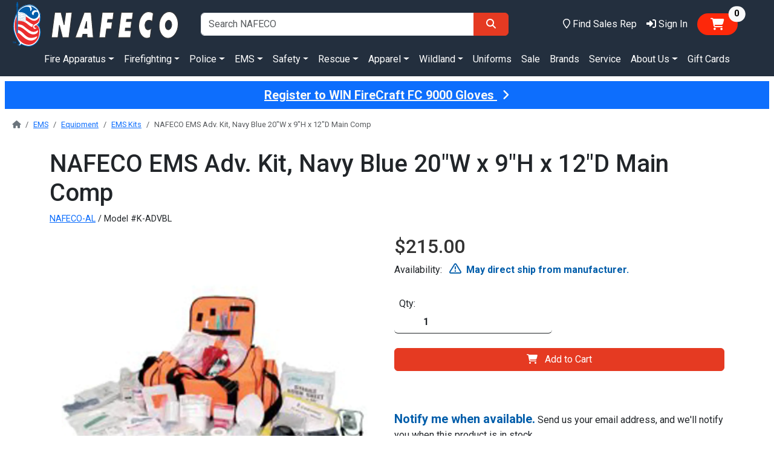

--- FILE ---
content_type: text/html; charset=utf-8
request_url: https://nafeco.com/products/nafeco-ems-adv-kit/K-ADVBL
body_size: 19884
content:

<!DOCTYPE html>
<html lang="en">
<head>
    <meta charset="utf-8" />
    <meta http-equiv="X-UA-Compatible" content="ie=edge" />
    <meta name="viewport" content="width=device-width, initial-scale=1.0" />
    <title>NAFECO EMS Adv. Kit, Navy Blue 20&quot;W x 9&quot;H x 12&quot;D Main Comp | NAFECO</title>
    <meta name="description" content="NAFECO EMS Advanced Medical Kit, Navy Blue" />
    <meta name="keywords" content="K-ADVBL NAFECO EMS Adv. Kit, Navy Blue 20&quot;W x 9&quot;H x 12&quot;D Main Comp  ems medical trauma bag emt kit" />
    <meta property="og:image" content="https://nafeco.com/images/logos/nafeco-logo.svg" />
    <link rel="apple-touch-icon" href="/images/icons/apple-touch-icon.png">
    <link rel="apple-touch-icon" sizes="60x60" href="/images/icons/apple-touch-icon-60x60.png?v=m2Rr8zPlw0">
    <link rel="apple-touch-icon" sizes="76x76" href="/images/icons/apple-touch-icon-76x76.png?v=m2Rr8zPlw0">
    <link rel="apple-touch-icon" sizes="120x120" href="/images/icons/apple-touch-icon-120x120.png?v=m2Rr8zPlw0">
    <link rel="apple-touch-icon" sizes="152x152" href="/images/icons/apple-touch-icon-152x152.png?v=m2Rr8zPlw0">
    <link rel="apple-touch-icon" sizes="180x180" href="/images/icons/apple-touch-icon.png?v=m2Rr8zPlw0" />
    <link rel="icon" type="image/png" sizes="32x32" href="/images/icons/favicon-32x32.png?v=m2Rr8zPlw0" />
    <link rel="icon" type="image/png" sizes="16x16" href="/images/icons/favicon-16x16.png?v=m2Rr8zPlw0" />
    <link rel="mask-icon" href="/images/icons/safari-pinned-tab.svg?v=m2Rr8zPlw0" color="#0377f7" />
    <link rel="shortcut icon" href="/images/icons/favicon.ico?v=m2Rr8zPlw0" />
    <meta name="apple-mobile-web-app-title" content="NAFECO" />
    <meta name="application-name" content="NAFECO" />
    <meta name="msapplication-TileColor" content="#b91d47" />
    <meta name="theme-color" content="#ffffff" />
    
    
        <link href="https://cdn.jsdelivr.net/npm/bootstrap@5.3.0/dist/css/bootstrap.min.css" rel="stylesheet" integrity="sha384-9ndCyUaIbzAi2FUVXJi0CjmCapSmO7SnpJef0486qhLnuZ2cdeRhO02iuK6FUUVM" crossorigin="anonymous" />
        <link href="/lib/fontawesome/dist/css/all.min.css" rel="stylesheet">
        <!-- Google Tag Manager -->
        <script>
            (function(w,d,s,l,i){w[l]=w[l]||[];w[l].push({'gtm.start':
            new Date().getTime(),event:'gtm.js'});var f=d.getElementsByTagName(s)[0],
            j=d.createElement(s),dl=l!='dataLayer'?'&l='+l:'';j.async=true;j.src=
            'https://www.googletagmanager.com/gtm.js?id='+i+dl;f.parentNode.insertBefore(j,f);
            })(window,document,'script','dataLayer','GTM-T5HR9N6');
        </script>
        <!-- End Google Tag Manager -->
        <!-- Google Code -->
        <!-- Global site tag (gtag.js) - Google Analytics -->
        <script async src="https://www.googletagmanager.com/gtag/js?id=AW-698341100"></script>
        <script>
            window.dataLayer = window.dataLayer || [];
            function gtag() { dataLayer.push(arguments); }
            gtag('js', new Date());
            gtag('config', 'G-JDHXYQBH8M');
            gtag('config', 'AW-698341100');
            gtag('config', 'AW-16513172257');
            gtag('config', 'GTM-T5HR9N6', {
                'page_title': 'NAFECO EMS Adv. Kit, Navy Blue 20&quot;W x 9&quot;H x 12&quot;D Main Comp'
            });
        </script>
        <!-- End Google Code -->
    
    <link rel="stylesheet" href="/css/site.css?v=QnbiJbzDSGHQcNIrk337Y_TAQkZ-Tf-B6yv7251ps98" />
    <link rel="stylesheet" href="/NAFECO.Com.Server.styles.css?v=X7QAAoiq0wW-bFPjVs7Tcdsj1Kp0KbTX3s3QHNRvfw8" />
    <link rel="stylesheet" href="https://fonts.googleapis.com/css?family=Roboto:300,400,500,700&display=swap" type="text/css" />
    
    <link rel="canonical" href="https://nafeco.com/products/nafeco-ems-advanced-medical-kit-navy-blue/k-advbl" />
    <meta property="og:title" content="NAFECO EMS Adv. Kit, Navy Blue 20&quot;W x 9&quot;H x 12&quot;D Main Comp" />
    <meta property="og:description" content="NAFECO is your home for all things firefighting, law enforcement, industrial safety, EMS, rescue, safety and anything that first responders will need to perform at their best." />
        <meta property="og:url" content="https://nafeco.com/products/nafeco-ems-advanced-medical-kit-navy-blue/k-advbl" />
    <meta name="robots" content="max-image-preview:large" />
        <link rel="stylesheet" href="/css/product-details.css" />

</head>
<body>
    
        <!-- End Google Tag Manager (noscript) -->
        <noscript b-pf8ody09zo>
            <iframe b-pf8ody09zo src="https://www.googletagmanager.com/ns.html?id=GTM-T5HR9N6" height="0" width="0" style="display: none; visibility: hidden;"></iframe>
        </noscript>
    
        <header b-pf8ody09zo class="container-fluid bg-midnight d-print-none">
            <div b-pf8ody09zo class="row d-flex justify-content-between pt-2 pt-lg-0">
                <div b-pf8ody09zo class="col-3">
                    <a class="navbar-brand" aria-label="nafeco.com homepage" href="/">
                        <img src="/images/logos/nafeco-logo-wht.svg" class="img-fluid" style="max-height: 85px;" alt="NAFECO logo" />
                    </a>
                </div>
                <div b-pf8ody09zo class="col-5 d-flex align-items-center">
                    <form class="w-100" method="get" action="/Products/Search">
                        <div b-pf8ody09zo class="input-group">
                            <input b-pf8ody09zo type="search" name="q" class="form-control" placeholder="Search NAFECO" />
                            <button b-pf8ody09zo type="submit" class="btn btn-default" aria-label="Search">
                                <span b-pf8ody09zo class="fa fa-search mx-2"></span>
                            </button>
                        </div>
                    </form>
                </div>
                <div b-pf8ody09zo class="col-4 d-flex align-items-center justify-content-end">
                    <a class="nav-link text-white nav-link-underline link-offset-1 fa-icon-link me-3" href="/staff">
                        <span b-pf8ody09zo class="far fa-map-marker fa-lg d-inline d-xl-none" title="Locations"></span>
                        <span b-pf8ody09zo class="far fa-map-marker d-none d-xl-inline" title="Locations"></span>
                        <span b-pf8ody09zo class="d-none d-xl-inline">Find Sales Rep</span>
                    </a>
                    
    <a class="nav-link text-white nav-link-underline link-offset-1 fa-icon-link me-3" href="/account">
        <span class="fa fa-right-to-bracket fa-lg d-inline d-xl-none" title="Sign In"></span>
        <span class="fa fa-right-to-bracket d-none d-xl-inline" title="Sign In"></span>
        <span class="d-none d-xl-inline">Sign In</span>
    </a>

                    <span b-pf8ody09zo id="my-cart">
                        
        <button type="button" onclick="nafecoApp.hideChat()" class="btn badge rounded-pill text-bg-default me-2 me-md-5 mb-2 mb-md-0 fs-5 position-relative" data-bs-toggle="offcanvas" data-bs-target="#offcanvasCart" aria-controls="offcanvasCart">
            <span class="fa fa-cart-shopping position-relative mx-2"></span>
            <span class="position-absolute top-0 start-100 translate-middle badge rounded-pill bg-light text-black" id="no-items-in-cart">
                0
                <span class="visually-hidden">items in cart</span>
            </span>
        </button>
        <div class="offcanvas offcanvas-end cart-glimpse-width" tabindex="-1" id="offcanvasCart" aria-labelledby="offcanvasCartLabel">
            <div class="offcanvas-header border-bottom border-dark-subtle border-4">
                <h4 class="offcanvas-title" id="offcanvasCartLabel">
                    <img src="/images/logos/nafeco-emblem-sm.svg" alt="NAFECO emblem" />
                    <span class="ms-2">Shopping Cart</span>
                </h4>
                <button type="button" onclick="nafecoApp.showChat()" class="btn btn-primary" data-bs-dismiss="offcanvas" aria-label="Close">Continue Shopping</button>
            </div>
            <div class="offcanvas-body">
                <div class="container" id="divLineItemRows" style="margin-bottom: 100px;">
                    <div id="empty-cart-div" class="">
                        <div class="row mb-3">
                            <div class="col text-center">
                                <h5 class="my-2 my-md-5">Your Cart Is Empty</h5>
                            </div>
                        </div>
                        <div class="row mb-3">
                            <div class="col text-center">
                                Shop some of our collections below:
                            </div>
                        </div>
                        <div class="row mb-3">
                            <div class="col-6">
                                <a class="btn btn-outline-dark btn-square fw-bold text-uppercase w-100" href="/fire-equipment/index">
                                    Shop Fire
                                </a>
                            </div>
                            <div class="col-6">
                                <a class="btn btn-outline-dark btn-square fw-bold text-uppercase w-100" href="/law-enforcement/index">
                                    Shop Police
                                </a>
                            </div>
                        </div>
                        <div class="row mb-3">
                            <div class="col-6">
                                <a class="btn btn-outline-dark btn-square fw-bold text-uppercase w-100" href="/EMS">
                                    Shop EMS
                                </a>
                            </div>
                            <div class="col-6">
                                <a class="btn btn-outline-dark btn-square fw-bold text-uppercase w-100" href="/industrial-safety/index">
                                    Shop Safety
                                </a>
                            </div>
                        </div>
                        <div class="row">
                            <div class="col-6">
                                <a class="btn btn-outline-dark btn-square fw-bold text-uppercase w-100" href="/technical-rescue">
                                    Shop Rescue
                                </a>
                            </div>
                            <div class="col-6">
                                <a class="btn btn-outline-dark btn-square fw-bold text-uppercase w-100" href="/LandingPages?page=%2FWildland%2FIndex">
                                    Shop Wildland
                                </a>
                            </div>
                        </div>
                    </div>
                    <div class="position-absolute fixed-bottom bg-secondary-subtle border-top border-dark">
                        <div class="row d-flex justify-content-between">
                            <div class="col fs-5 p-4">
                                <b class="ms-0 ms-md-2">Subtotal:</b> <span id="spCartTotal">$0.00</span>
                            </div>
                            <div class="col p-4">
                                <a id="shopping-cart-checkout-button" class="btn btn-default w-100 d-none" href="/shoppingcart">Checkout</a>
                                <button type="button" onclick="nafecoApp.showChat()" class="btn btn-primary w-100 " id="shopping-cart-continue-button" data-bs-dismiss="offcanvas" aria-label="Close">Continue Shopping</button>
                            </div>
                        </div>
                    </div>
                </div>
            </div>
        </div>
        <template id="lineItemTemplateRow">
            <div class="row mb-3 border-bottom" id="newItem-row">
                <div class="col-12 col-sm-4 text-center">
                    <img class="d-none img-thumbnail" id="newItem-img" />
                    <span class="d-none fa fa-image fa-3xl my-2 text-secondary opacity-25" id="newItem-missing-img"></span>
                </div>
                <div class="col-12 col-sm-8 mb-3">
                    <div class="d-flex justify-content-between">
                        <a class="h6 link-dark" id="newItem-title"></a>
                        <div class="mx-3 my-2">
                            <a class="btn btn-close" id="newItem-remove" title="Remove Item"></a>
                        </div>
                    </div>
                    <div id="newItem-color"></div>
                    <div id="newItem-size"></div>
                    <div id="newItem-price"></div>
                    <div id="newItem-components" class="d-none fs-8"></div>
                    <div class="d-flex justify-content-between mt-3">
                        <div class="d-flex justify-content-start">
                            <label class="me-2">Qty:</label>
                            <input type="number" id="newItem-qty" class="form-control border border-dark border-top-0 border-end-0 border-bottom border-start-0 fw-bold ps-5" min="1" max="9999" step="1" aria-label="Quantity">
                        </div>
                        <div class="fw-bold text-dark-emphasis" id="newItem-total"></div>
                    </div>
                </div>
            </div>
        </template>

                    </span>
                </div>
            </div>
            <div b-pf8ody09zo class="row">
                <div b-pf8ody09zo class="col">
                    
<div class="d-flex justify-content-center nav-margin-adjustment">
    <nav class="navbar navbar-expand">
        <div class="navbar-collapse collapse d-inline-flex justify-content-start">
            <ul class="navbar-nav flex-wrap">
                    <li class="nav-item">
                            <a class="nav-link text-white nav-link-underline link-offset-2 dropdown-toggle underline-when-active" href="/fire-apparatus" role="button" data-bs-toggle="dropdown" aria-expanded="false">Fire Apparatus</a>
                            <div class="dropdown-menu w-100">
                                <div class="container">
                                    <div class="row d-flex justify-content-center">
                                            <div class="col-auto">
                                                <picture>
                                                    <source srcset="/images/landing-pages/home/menu/tanker1.webp" type="image/webp" />
                                                    <img src="/images/landing-pages/home/menu/tanker1.jpg" class="img-fluid mt-2 mb-3 me-2" alt="Pumper fire engine" />
                                                </picture>
                                            </div>
                                            <div class="col-auto fs-7">
                                                                <h6 class="mt-2">
                                                                    <a href="/fire-apparatus" class="dropdown-item">
                                                                        <span class="border-bottom border-dark">All Apparatus</span>
                                                                    </a>
                                                                </h6>
                                                                <h6 class="mt-2">
                                                                    <a href="/fire-apparatus/trucks/recent-orders" class="dropdown-item">
                                                                        <span class="border-bottom border-dark">Recent Orders</span>
                                                                    </a>
                                                                </h6>
                                                                <h6 class="mt-2">
                                                                    <a href="/fire-apparatus/trucks/just-delivered" class="dropdown-item">
                                                                        <span class="border-bottom border-dark">Just Delivered</span>
                                                                    </a>
                                                                </h6>
                                                                <h6 class="mt-2">
                                                                    <a href="/fire-apparatus/trucks/in-stock" class="dropdown-item">
                                                                        <span class="border-bottom border-dark">In Stock</span>
                                                                    </a>
                                                                </h6>
                                            </div>
                                            <div class="col-auto fs-7">
                                                                <h6 class="mt-2">
                                                                    <a class="dropdown-item">
                                                                        <span class="border-bottom border-dark">Trucks</span>
                                                                    </a>
                                                                </h6>
                                                                <a href="/fire-apparatus/pumper" class="dropdown-subitem link-underline link-offset-1 link-underline-opacity-25 link-underline-opacity-75-hover ms-2">Pumpers</a>
                                                                <a href="/fire-apparatus/wildland" class="dropdown-subitem link-underline link-offset-1 link-underline-opacity-25 link-underline-opacity-75-hover ms-2">Wildland</a>
                                                                <a href="/fire-apparatus/tanker" class="dropdown-subitem link-underline link-offset-1 link-underline-opacity-25 link-underline-opacity-75-hover ms-2">Tankers</a>
                                                                <a href="/fire-apparatus/aerial" class="dropdown-subitem link-underline link-offset-1 link-underline-opacity-25 link-underline-opacity-75-hover ms-2">Aerials</a>
                                                                <a href="/fire-apparatus/rescue" class="dropdown-subitem link-underline link-offset-1 link-underline-opacity-25 link-underline-opacity-75-hover ms-2">Rescue</a>
                                                                <a href="/fire-apparatus/ambulance" class="dropdown-subitem link-underline link-offset-1 link-underline-opacity-25 link-underline-opacity-75-hover ms-2">Ambulance</a>
                                            </div>
                                            <div class="col-auto fs-7">
                                            </div>
                                            <div class="col-auto fs-7">
                                            </div>
                                    </div>
                                </div>
                            </div>
                    </li>
                    <li class="nav-item">
                            <a class="nav-link text-white nav-link-underline link-offset-2 dropdown-toggle underline-when-active" href="#" role="button" data-bs-toggle="dropdown" aria-expanded="false">Firefighting</a>
                            <div class="dropdown-menu w-100">
                                <div class="container">
                                    <div class="row d-flex justify-content-center">
                                            <div class="col-auto fs-7">
                                                                <h6 class="mt-2">
                                                                    <a href="/turnout-gear" class="dropdown-item">
                                                                        <span class="border-bottom border-dark">Stock Turnout Gear</span>
                                                                    </a>
                                                                </h6>
                                                                <h6 class="mt-2">
                                                                    <a href="/products/browse/firefighting/equipment" class="dropdown-item">
                                                                        <span class="border-bottom border-dark">Fire Equipment</span>
                                                                    </a>
                                                                </h6>
                                                                <a href="/products/browse/firefighting/equipment/footwear" class="dropdown-subitem link-underline link-offset-1 link-underline-opacity-25 link-underline-opacity-75-hover ms-2">Footwear</a>
                                                                <a href="/products/browse/firefighting/equipment/leather-firefighting-boots" class="dropdown-subitem link-underline link-offset-1 link-underline-opacity-25 link-underline-opacity-75-hover ms-2">Boots - Leather Firefighting</a>
                                                                <a href="/products/browse/firefighting/equipment/rubber-firefighting-boots" class="dropdown-subitem link-underline link-offset-1 link-underline-opacity-25 link-underline-opacity-75-hover ms-2">Boots - Rubber Firefighting</a>
                                                                <a href="/products/browse/firefighting/equipment/firefighting-gloves" class="dropdown-subitem link-underline link-offset-1 link-underline-opacity-25 link-underline-opacity-75-hover ms-2">Firefighting Gloves</a>
                                                                <a href="/products/browse/firefighting/equipment/firefighting-helmets" class="dropdown-subitem link-underline link-offset-1 link-underline-opacity-25 link-underline-opacity-75-hover ms-2">Firefighting Helmets</a>
                                                                <a href="/products/browse/firefighting/equipment/firefighting-hoods" class="dropdown-subitem link-underline link-offset-1 link-underline-opacity-25 link-underline-opacity-75-hover ms-2">Firefighting Hoods</a>
                                                                <a href="/products/browse/firefighting/equipment/firefighting-suspenders" class="dropdown-subitem link-underline link-offset-1 link-underline-opacity-25 link-underline-opacity-75-hover ms-2">Firefighting Suspenders</a>
                                                                <a href="/products/browse/firefighting/equipment/gear-keepers" class="dropdown-subitem link-underline link-offset-1 link-underline-opacity-25 link-underline-opacity-75-hover ms-2">Gear Keepers</a>
                                                                <a href="/products/browse/firefighting/equipment/dual-certified-gear" class="dropdown-subitem link-underline link-offset-1 link-underline-opacity-25 link-underline-opacity-75-hover ms-2">Dual Certified Gear</a>
                                                                <a href="/products/browse/firefighting/equipment/turnouts-and-bunker-gear" class="dropdown-subitem link-underline link-offset-1 link-underline-opacity-25 link-underline-opacity-75-hover ms-2">Turnout / Bunker Gear</a>
                                                                <a href="/products/browse/firefighting/equipment/turnout-gear-bags" class="dropdown-subitem link-underline link-offset-1 link-underline-opacity-25 link-underline-opacity-75-hover ms-2">Turnout Gear Bags</a>
                                                                <a href="/products/browse/firefighting/equipment/turnout-gear-cleaner" class="dropdown-subitem link-underline link-offset-1 link-underline-opacity-25 link-underline-opacity-75-hover ms-2">Turnout Gear Cleaning</a>
                                                                <a href="/products/browse/firefighting/equipment/safety-vests" class="dropdown-subitem link-underline link-offset-1 link-underline-opacity-25 link-underline-opacity-75-hover ms-2">Safety Vests</a>
                                                                <a href="/products/browse/firefighting/equipment/scba" class="dropdown-subitem link-underline link-offset-1 link-underline-opacity-25 link-underline-opacity-75-hover ms-2">SCBA's</a>
                                                                <h6 class="mt-2">
                                                                    <a href="/products/browse/firefighting/lighting" class="dropdown-item">
                                                                        <span class="border-bottom border-dark">Lighting</span>
                                                                    </a>
                                                                </h6>
                                                                <a href="/products/browse/firefighting/lighting/rechargeable" class="dropdown-subitem link-underline link-offset-1 link-underline-opacity-25 link-underline-opacity-75-hover ms-2">Rechargeable</a>
                                                                <a href="/products/browse/firefighting/lighting/non-rechargeable" class="dropdown-subitem link-underline link-offset-1 link-underline-opacity-25 link-underline-opacity-75-hover ms-2">Non-Rechargeable</a>
                                                                <a href="/products/browse/firefighting/lighting/helmet-and-headlamp-lights" class="dropdown-subitem link-underline link-offset-1 link-underline-opacity-25 link-underline-opacity-75-hover ms-2">Helmet / Headlamp Lights</a>
                                            </div>
                                            <div class="col-auto fs-7">
                                                                <h6 class="mt-2">
                                                                    <a href="/products/browse/firefighting/hand-tools" class="dropdown-item">
                                                                        <span class="border-bottom border-dark">Hand Tools</span>
                                                                    </a>
                                                                </h6>
                                                                <a href="/products/browse/firefighting/hand-tools/axes" class="dropdown-subitem link-underline link-offset-1 link-underline-opacity-25 link-underline-opacity-75-hover ms-2">Axes</a>
                                                                <a href="/products/browse/firefighting/hand-tools/bolt-cutters" class="dropdown-subitem link-underline link-offset-1 link-underline-opacity-25 link-underline-opacity-75-hover ms-2">Bolt Cutters</a>
                                                                <a href="/products/browse/firefighting/hand-tools/ceiling-hooks" class="dropdown-subitem link-underline link-offset-1 link-underline-opacity-25 link-underline-opacity-75-hover ms-2">Ceiling Hooks</a>
                                                                <a href="/products/browse/firefighting/hand-tools/hammers" class="dropdown-subitem link-underline link-offset-1 link-underline-opacity-25 link-underline-opacity-75-hover ms-2">Hammers</a>
                                                                <a href="/products/browse/firefighting/hand-tools/hydrant-and-spanner-wrenches" class="dropdown-subitem link-underline link-offset-1 link-underline-opacity-25 link-underline-opacity-75-hover ms-2">Hydrant & Spanner Wrenches</a>
                                                                <a href="/products/browse/firefighting/hand-tools/knives-and-multi-tools" class="dropdown-subitem link-underline link-offset-1 link-underline-opacity-25 link-underline-opacity-75-hover ms-2">Knives & Multi-Tools</a>
                                                                <a href="/products/browse/firefighting/hand-tools/ladders" class="dropdown-subitem link-underline link-offset-1 link-underline-opacity-25 link-underline-opacity-75-hover ms-2">Ladders</a>
                                                                <a href="/products/browse/firefighting/hand-tools/misc-hand-tools" class="dropdown-subitem link-underline link-offset-1 link-underline-opacity-25 link-underline-opacity-75-hover ms-2">Misc Hand Tools</a>
                                                                <a href="/products/browse/firefighting/hand-tools/pike-poles" class="dropdown-subitem link-underline link-offset-1 link-underline-opacity-25 link-underline-opacity-75-hover ms-2">Pike Poles</a>
                                                                <a href="/products/browse/firefighting/hand-tools/prying-tools" class="dropdown-subitem link-underline link-offset-1 link-underline-opacity-25 link-underline-opacity-75-hover ms-2">Prying Tools</a>
                                                                <a href="/products/browse/firefighting/hand-tools/rescue-tools" class="dropdown-subitem link-underline link-offset-1 link-underline-opacity-25 link-underline-opacity-75-hover ms-2">Rescue Tools</a>
                                                                <a href="/products/browse/firefighting/hand-tools/shovels" class="dropdown-subitem link-underline link-offset-1 link-underline-opacity-25 link-underline-opacity-75-hover ms-2">Shovels</a>
                                                                <a href="/products/browse/firefighting/hand-tools/thermal-imaging-tools" class="dropdown-subitem link-underline link-offset-1 link-underline-opacity-25 link-underline-opacity-75-hover ms-2">Thermal Imaging Tools</a>
                                                                <a href="/products/browse/firefighting/hand-tools/traffic-control" class="dropdown-subitem link-underline link-offset-1 link-underline-opacity-25 link-underline-opacity-75-hover ms-2">Traffic Control</a>
                                                                <a href="/products/browse/firefighting/hand-tools/ventilation-equipment" class="dropdown-subitem link-underline link-offset-1 link-underline-opacity-25 link-underline-opacity-75-hover ms-2">Ventilation Equipment</a>
                                            </div>
                                            <div class="col-auto fs-7">
                                                                <h6 class="mt-2">
                                                                    <a href="/products/browse/firefighting/suppression" class="dropdown-item">
                                                                        <span class="border-bottom border-dark">Suppression</span>
                                                                    </a>
                                                                </h6>
                                                                <a href="/products/browse/firefighting/suppression/deck-guns" class="dropdown-subitem link-underline link-offset-1 link-underline-opacity-25 link-underline-opacity-75-hover ms-2">Deck Guns</a>
                                                                <a href="/products/browse/firefighting/suppression/dump-valves" class="dropdown-subitem link-underline link-offset-1 link-underline-opacity-25 link-underline-opacity-75-hover ms-2">Dump Valves</a>
                                                                <a href="/products/browse/firefighting/suppression/fire-extinguisher" class="dropdown-subitem link-underline link-offset-1 link-underline-opacity-25 link-underline-opacity-75-hover ms-2">Fire Extinguisher</a>
                                                                <a href="/products/browse/firefighting/suppression/firefighting-foam" class="dropdown-subitem link-underline link-offset-1 link-underline-opacity-25 link-underline-opacity-75-hover ms-2">Firefighting Foam</a>
                                                                <a href="/products/browse/firefighting/suppression/fire-hose-bags-and-ramps" class="dropdown-subitem link-underline link-offset-1 link-underline-opacity-25 link-underline-opacity-75-hover ms-2">Fire Hose Bags & Ramps</a>
                                                                <a href="/products/browse/firefighting/suppression/double-jacket-fire-hose" class="dropdown-subitem link-underline link-offset-1 link-underline-opacity-25 link-underline-opacity-75-hover ms-2">Fire Hose - Double Jacket</a>
                                                                <a href="/products/browse/firefighting/suppression/rubber-fire-hose" class="dropdown-subitem link-underline link-offset-1 link-underline-opacity-25 link-underline-opacity-75-hover ms-2">Fire Hose - Rubber</a>
                                                                <a href="/products/browse/firefighting/suppression/monitors" class="dropdown-subitem link-underline link-offset-1 link-underline-opacity-25 link-underline-opacity-75-hover ms-2">Monitors</a>
                                                                <a href="/products/browse/firefighting/suppression/nozzles" class="dropdown-subitem link-underline link-offset-1 link-underline-opacity-25 link-underline-opacity-75-hover ms-2">Nozzles</a>
                                                                <a href="/products/browse/firefighting/suppression/adjustable-nozzles" class="dropdown-subitem link-underline link-offset-1 link-underline-opacity-25 link-underline-opacity-75-hover ms-2">Adjustable Nozzles</a>
                                                                <a href="/products/browse/firefighting/suppression/automatic-nozzles" class="dropdown-subitem link-underline link-offset-1 link-underline-opacity-25 link-underline-opacity-75-hover ms-2">Automatic Nozzles</a>
                                                                <a href="/products/browse/firefighting/suppression/ball-shutoff-nozzles" class="dropdown-subitem link-underline link-offset-1 link-underline-opacity-25 link-underline-opacity-75-hover ms-2">Ball Shutoff Nozzles</a>
                                                                <a href="/products/browse/firefighting/suppression/foam-nozzles" class="dropdown-subitem link-underline link-offset-1 link-underline-opacity-25 link-underline-opacity-75-hover ms-2">Foam Nozzles</a>
                                                                <a href="/products/browse/firefighting/suppression/master-stream-nozzles" class="dropdown-subitem link-underline link-offset-1 link-underline-opacity-25 link-underline-opacity-75-hover ms-2">Master Stream Nozzles</a>
                                                                <a href="/products/browse/firefighting/suppression/portable-tanks" class="dropdown-subitem link-underline link-offset-1 link-underline-opacity-25 link-underline-opacity-75-hover ms-2">Portable Tanks</a>
                                                                <a href="/products/browse/firefighting/suppression/valves-and-kits" class="dropdown-subitem link-underline link-offset-1 link-underline-opacity-25 link-underline-opacity-75-hover ms-2">Valves & Kits</a>
                                                                <a href="/products/browse/firefighting/suppression/butterfly-valves" class="dropdown-subitem link-underline link-offset-1 link-underline-opacity-25 link-underline-opacity-75-hover ms-2">Butterfly Valves</a>
                                                                <a href="/products/browse/firefighting/suppression/gated-and-ball-valves" class="dropdown-subitem link-underline link-offset-1 link-underline-opacity-25 link-underline-opacity-75-hover ms-2">Gated & Ball Valves</a>
                                                                <a href="/products/browse/firefighting/suppression/wyes" class="dropdown-subitem link-underline link-offset-1 link-underline-opacity-25 link-underline-opacity-75-hover ms-2">Wyes</a>
                                            </div>
                                            <div class="col-auto fs-7">
                                                                <h6 class="mt-2">
                                                                    <a href="/uniforms" class="dropdown-item">
                                                                        <span class="border-bottom border-dark">Uniforms</span>
                                                                    </a>
                                                                </h6>
                                                                <h6 class="mt-2">
                                                                    <a href="/category/garment-customization" class="dropdown-item">
                                                                        <span class="border-bottom border-dark">Custom Garments</span>
                                                                    </a>
                                                                </h6>
                                                                <h6 class="mt-2">
                                                                    <a href="/category/blackinton" class="dropdown-item">
                                                                        <span class="border-bottom border-dark">Custom Blackinton Badges</span>
                                                                    </a>
                                                                </h6>
                                                                <h6 class="mt-2">
                                                                    <a href="/category/smith-warren" class="dropdown-item">
                                                                        <span class="border-bottom border-dark">Custom Smith &amp; Warren Badges</span>
                                                                    </a>
                                                                </h6>
                                                                <h6 class="mt-2">
                                                                    <a href="/products/browse/firefighting/cleaning-supplies" class="dropdown-item">
                                                                        <span class="border-bottom border-dark">Cleaning Supplies</span>
                                                                    </a>
                                                                </h6>
                                                                <h6 class="mt-2">
                                                                    <a href="/lion/training-tools" class="dropdown-item">
                                                                        <span class="border-bottom border-dark">Fire Training</span>
                                                                    </a>
                                                                </h6>
                                                                <h6 class="mt-2">
                                                                    <a href="/category/skid-units" class="dropdown-item">
                                                                        <span class="border-bottom border-dark">Skid Units</span>
                                                                    </a>
                                                                </h6>
                                                                <h6 class="mt-2">
                                                                    <a href="/fire-equipment" class="dropdown-item">
                                                                        <span class="border-bottom border-dark">All Firefighting</span>
                                                                    </a>
                                                                </h6>
                                            </div>
                                    </div>
                                </div>
                            </div>
                    </li>
                    <li class="nav-item">
                            <a class="nav-link text-white nav-link-underline link-offset-2 dropdown-toggle underline-when-active" href="#" role="button" data-bs-toggle="dropdown" aria-expanded="false">Police</a>
                            <div class="dropdown-menu w-100">
                                <div class="container">
                                    <div class="row d-flex justify-content-center">
                                            <div class="col-auto fs-7">
                                                                <h6 class="mt-2">
                                                                    <a href="/products/browse/police/apparel" class="dropdown-item">
                                                                        <span class="border-bottom border-dark">Apparel</span>
                                                                    </a>
                                                                </h6>
                                                                <a href="/products/browse/police/apparel/class-a-coats" class="dropdown-subitem link-underline link-offset-1 link-underline-opacity-25 link-underline-opacity-75-hover ms-2">Class A Coats</a>
                                                                <a href="/products/browse/police/apparel/coveralls" class="dropdown-subitem link-underline link-offset-1 link-underline-opacity-25 link-underline-opacity-75-hover ms-2">Coveralls</a>
                                                                <a href="/products/browse/police/apparel/eye-protection" class="dropdown-subitem link-underline link-offset-1 link-underline-opacity-25 link-underline-opacity-75-hover ms-2">Eye Protection</a>
                                                                <a href="/products/browse/police/apparel/jackets" class="dropdown-subitem link-underline link-offset-1 link-underline-opacity-25 link-underline-opacity-75-hover ms-2">Jackets</a>
                                                                <a href="/products/browse/police/apparel/outerwear" class="dropdown-subitem link-underline link-offset-1 link-underline-opacity-25 link-underline-opacity-75-hover ms-2">Outerwear</a>
                                                                <a href="/products/browse/police/apparel/pullovers" class="dropdown-subitem link-underline link-offset-1 link-underline-opacity-25 link-underline-opacity-75-hover ms-2">Pullovers</a>
                                                                <a href="/products/browse/police/apparel/rainwear" class="dropdown-subitem link-underline link-offset-1 link-underline-opacity-25 link-underline-opacity-75-hover ms-2">Rainwear</a>
                                                                <a href="/products/browse/police/apparel/safety-vests" class="dropdown-subitem link-underline link-offset-1 link-underline-opacity-25 link-underline-opacity-75-hover ms-2">Safety Vests</a>
                                                                <a href="/products/browse/police/apparel/tactical-vests" class="dropdown-subitem link-underline link-offset-1 link-underline-opacity-25 link-underline-opacity-75-hover ms-2">Tactical Vests</a>
                                                                <a href="/products/browse/police/apparel/uniform-pants" class="dropdown-subitem link-underline link-offset-1 link-underline-opacity-25 link-underline-opacity-75-hover ms-2">Uniform Pants</a>
                                                                <a href="/products/browse/police/apparel/uniform-shirts" class="dropdown-subitem link-underline link-offset-1 link-underline-opacity-25 link-underline-opacity-75-hover ms-2">Uniform Shirts</a>
                                                                <a href="/products/browse/police/apparel/uniform-socks" class="dropdown-subitem link-underline link-offset-1 link-underline-opacity-25 link-underline-opacity-75-hover ms-2">Uniform Socks</a>
                                                                <h6 class="mt-2">
                                                                    <a href="/products/browse/police/holsters-and-belts" class="dropdown-item">
                                                                        <span class="border-bottom border-dark">Holsters &amp; Belts</span>
                                                                    </a>
                                                                </h6>
                                                                <a href="/products/browse/police/holsters-and-belts/belts" class="dropdown-subitem link-underline link-offset-1 link-underline-opacity-25 link-underline-opacity-75-hover ms-2">Belts</a>
                                                                <a href="/products/browse/police/holsters-and-belts/cases-and-holders" class="dropdown-subitem link-underline link-offset-1 link-underline-opacity-25 link-underline-opacity-75-hover ms-2">Cases & Holders</a>
                                                                <a href="/products/browse/police/holsters-and-belts/holsters" class="dropdown-subitem link-underline link-offset-1 link-underline-opacity-25 link-underline-opacity-75-hover ms-2">Holsters</a>
                                            </div>
                                            <div class="col-auto fs-7">
                                                                <h6 class="mt-2">
                                                                    <a href="/products/browse/police/duty-gear" class="dropdown-item">
                                                                        <span class="border-bottom border-dark">Duty Gear</span>
                                                                    </a>
                                                                </h6>
                                                                <a href="/products/browse/police/duty-gear/batons" class="dropdown-subitem link-underline link-offset-1 link-underline-opacity-25 link-underline-opacity-75-hover ms-2">Batons</a>
                                                                <a href="/products/browse/police/duty-gear/body-armor" class="dropdown-subitem link-underline link-offset-1 link-underline-opacity-25 link-underline-opacity-75-hover ms-2">Body Armor</a>
                                                                <a href="/products/browse/police/duty-gear/eyeglasses" class="dropdown-subitem link-underline link-offset-1 link-underline-opacity-25 link-underline-opacity-75-hover ms-2">Eyeglasses</a>
                                                                <a href="/products/browse/police/duty-gear/gear-bags" class="dropdown-subitem link-underline link-offset-1 link-underline-opacity-25 link-underline-opacity-75-hover ms-2">Gear Bags</a>
                                                                <a href="/products/browse/police/duty-gear/gear-keepers" class="dropdown-subitem link-underline link-offset-1 link-underline-opacity-25 link-underline-opacity-75-hover ms-2">Gear Keepers</a>
                                                                <a href="/products/browse/police/duty-gear/handcuffs" class="dropdown-subitem link-underline link-offset-1 link-underline-opacity-25 link-underline-opacity-75-hover ms-2">Handcuffs</a>
                                                                <a href="/products/browse/police/duty-gear/handcuff-cases" class="dropdown-subitem link-underline link-offset-1 link-underline-opacity-25 link-underline-opacity-75-hover ms-2">Handcuff Cases</a>
                                                                <a href="/products/browse/police/duty-gear/knives-and-tools" class="dropdown-subitem link-underline link-offset-1 link-underline-opacity-25 link-underline-opacity-75-hover ms-2">Knives & Tools</a>
                                                                <a href="/products/browse/police/duty-gear/radio-chest-packs" class="dropdown-subitem link-underline link-offset-1 link-underline-opacity-25 link-underline-opacity-75-hover ms-2">Radio Chest Packs</a>
                                                                <a href="/products/browse/police/duty-gear/sprays" class="dropdown-subitem link-underline link-offset-1 link-underline-opacity-25 link-underline-opacity-75-hover ms-2">Sprays</a>
                                            </div>
                                            <div class="col-auto fs-7">
                                                                <h6 class="mt-2">
                                                                    <a href="/products/browse/police/lights" class="dropdown-item">
                                                                        <span class="border-bottom border-dark">Lights</span>
                                                                    </a>
                                                                </h6>
                                                                <a href="/products/browse/police/lights/rechargeable-flashlights" class="dropdown-subitem link-underline link-offset-1 link-underline-opacity-25 link-underline-opacity-75-hover ms-2">Flashlights - Rechargeable</a>
                                                                <a href="/products/browse/police/lights/helmet-headlamp-flashlights" class="dropdown-subitem link-underline link-offset-1 link-underline-opacity-25 link-underline-opacity-75-hover ms-2">Flashlights - Helmet/Headlamp</a>
                                                                <a href="/products/browse/police/lights/non-rechargeable-flashlights" class="dropdown-subitem link-underline link-offset-1 link-underline-opacity-25 link-underline-opacity-75-hover ms-2">Flashlights - Non-Rechargeable</a>
                                                                <a href="/products/browse/police/lights/lightbars-and-beacons" class="dropdown-subitem link-underline link-offset-1 link-underline-opacity-25 link-underline-opacity-75-hover ms-2">Lightbars & Beacons</a>
                                                                <a href="/products/browse/police/lights/gun-mounted-lights" class="dropdown-subitem link-underline link-offset-1 link-underline-opacity-25 link-underline-opacity-75-hover ms-2">Gun Mounted Lights</a>
                                                                <a href="/products/browse/police/lights/helmet-lights-and-headlamps" class="dropdown-subitem link-underline link-offset-1 link-underline-opacity-25 link-underline-opacity-75-hover ms-2">Helmet Lights / Headlamps</a>
                                                                <a href="/products/browse/police/lights/night-vision" class="dropdown-subitem link-underline link-offset-1 link-underline-opacity-25 link-underline-opacity-75-hover ms-2">Night Vision</a>
                                                                <a href="/products/browse/police/lights/power-supplies-and-flashers" class="dropdown-subitem link-underline link-offset-1 link-underline-opacity-25 link-underline-opacity-75-hover ms-2">Power Supplies & Flashers</a>
                                                                <a href="/products/browse/police/lights/sirens-and-siren-systems" class="dropdown-subitem link-underline link-offset-1 link-underline-opacity-25 link-underline-opacity-75-hover ms-2">Sirens & Siren Systems</a>
                                                                <a href="/products/browse/police/lights/tactical-lights" class="dropdown-subitem link-underline link-offset-1 link-underline-opacity-25 link-underline-opacity-75-hover ms-2">Tactical Lights</a>
                                                                <a href="/products/browse/police/lights/wand-lights" class="dropdown-subitem link-underline link-offset-1 link-underline-opacity-25 link-underline-opacity-75-hover ms-2">Wand Lights</a>
                                            </div>
                                            <div class="col-auto fs-7">
                                                                <h6 class="mt-2">
                                                                    <a href="/products/browse/police/footwear" class="dropdown-item">
                                                                        <span class="border-bottom border-dark">Footwear</span>
                                                                    </a>
                                                                </h6>
                                                                <a href="/products/browse/police/footwear/casual-shoes" class="dropdown-subitem link-underline link-offset-1 link-underline-opacity-25 link-underline-opacity-75-hover ms-2">Casual Shoes</a>
                                                                <a href="/products/browse/police/footwear/dress-shoes" class="dropdown-subitem link-underline link-offset-1 link-underline-opacity-25 link-underline-opacity-75-hover ms-2">Dress Shoes</a>
                                                                <a href="/products/browse/police/footwear/composite-toe-shoes" class="dropdown-subitem link-underline link-offset-1 link-underline-opacity-25 link-underline-opacity-75-hover ms-2">Composite Toe Shoes</a>
                                                                <a href="/products/browse/police/footwear/uniform-6-inch-boots" class="dropdown-subitem link-underline link-offset-1 link-underline-opacity-25 link-underline-opacity-75-hover ms-2">Uniform 6" Boots</a>
                                                                <a href="/products/browse/police/footwear/uniform-7-inch-boots" class="dropdown-subitem link-underline link-offset-1 link-underline-opacity-25 link-underline-opacity-75-hover ms-2">Uniform 7" Boots</a>
                                                                <a href="/products/browse/police/footwear/uniform-8-inch-boots" class="dropdown-subitem link-underline link-offset-1 link-underline-opacity-25 link-underline-opacity-75-hover ms-2">Uniform 8" Boots</a>
                                                                <h6 class="mt-2">
                                                                    <a href="/uniforms" class="dropdown-item">
                                                                        <span class="border-bottom border-dark">Uniforms</span>
                                                                    </a>
                                                                </h6>
                                                                <h6 class="mt-2">
                                                                    <a href="/category/garment-customization" class="dropdown-item">
                                                                        <span class="border-bottom border-dark">Custom Garments</span>
                                                                    </a>
                                                                </h6>
                                                                <h6 class="mt-2">
                                                                    <a href="/category/blackinton" class="dropdown-item">
                                                                        <span class="border-bottom border-dark">Custom Blackinton Badges</span>
                                                                    </a>
                                                                </h6>
                                                                <h6 class="mt-2">
                                                                    <a href="/category/smith-warren" class="dropdown-item">
                                                                        <span class="border-bottom border-dark">Custom Smith &amp; Warren Badges</span>
                                                                    </a>
                                                                </h6>
                                                                <h6 class="mt-2">
                                                                    <a href="/products/browse/police/cleaning-supplies" class="dropdown-item">
                                                                        <span class="border-bottom border-dark">Cleaning Supplies</span>
                                                                    </a>
                                                                </h6>
                                                                <h6 class="mt-2">
                                                                    <a href="/law-enforcement" class="dropdown-item">
                                                                        <span class="border-bottom border-dark">All Law Enforcement</span>
                                                                    </a>
                                                                </h6>
                                            </div>
                                            <div class="col-auto fs-7">
                                            </div>
                                    </div>
                                </div>
                            </div>
                    </li>
                    <li class="nav-item">
                            <a class="nav-link text-white nav-link-underline link-offset-2 dropdown-toggle underline-when-active" href="#" role="button" data-bs-toggle="dropdown" aria-expanded="false">EMS</a>
                            <div class="dropdown-menu w-100">
                                <div class="container">
                                    <div class="row d-flex justify-content-center">
                                            <div class="col-auto fs-7">
                                                                <h6 class="mt-2">
                                                                    <a href="/products/browse/ems/apparel" class="dropdown-item">
                                                                        <span class="border-bottom border-dark">Apparel</span>
                                                                    </a>
                                                                </h6>
                                                                <a href="/products/browse/ems/apparel/clothing" class="dropdown-subitem link-underline link-offset-1 link-underline-opacity-25 link-underline-opacity-75-hover ms-2">Clothing</a>
                                                                <a href="/products/browse/ems/apparel/eye-protection" class="dropdown-subitem link-underline link-offset-1 link-underline-opacity-25 link-underline-opacity-75-hover ms-2">Eye Protection</a>
                                                                <a href="/products/browse/ems/apparel/protective-gloves" class="dropdown-subitem link-underline link-offset-1 link-underline-opacity-25 link-underline-opacity-75-hover ms-2">Protective Gloves</a>
                                                                <a href="/products/browse/ems/apparel/uniform-pants" class="dropdown-subitem link-underline link-offset-1 link-underline-opacity-25 link-underline-opacity-75-hover ms-2">Uniform Pants</a>
                                                                <a href="/products/browse/ems/apparel/uniform-shirts" class="dropdown-subitem link-underline link-offset-1 link-underline-opacity-25 link-underline-opacity-75-hover ms-2">Uniform Shirts</a>
                                                                <a href="/products/browse/ems/apparel/casual-shoes" class="dropdown-subitem link-underline link-offset-1 link-underline-opacity-25 link-underline-opacity-75-hover ms-2">Casual Shoes</a>
                                                                <a href="/products/browse/ems/apparel/dress-shoes" class="dropdown-subitem link-underline link-offset-1 link-underline-opacity-25 link-underline-opacity-75-hover ms-2">Dress Shoes</a>
                                                                <a href="/products/browse/ems/apparel/composite-toe-shoes" class="dropdown-subitem link-underline link-offset-1 link-underline-opacity-25 link-underline-opacity-75-hover ms-2">Composite Toe Shoes</a>
                                                                <a href="/products/browse/ems/apparel/uniform-6-inch-boots" class="dropdown-subitem link-underline link-offset-1 link-underline-opacity-25 link-underline-opacity-75-hover ms-2">Uniform 6" Boots</a>
                                                                <a href="/products/browse/ems/apparel/uniform-7-inch-boots" class="dropdown-subitem link-underline link-offset-1 link-underline-opacity-25 link-underline-opacity-75-hover ms-2">Uniform 7" Boots</a>
                                                                <a href="/products/browse/ems/apparel/uniform-8-inch-boots" class="dropdown-subitem link-underline link-offset-1 link-underline-opacity-25 link-underline-opacity-75-hover ms-2">Uniform 8" Boots</a>
                                            </div>
                                            <div class="col-auto fs-7">
                                                                <h6 class="mt-2">
                                                                    <a href="/products/browse/ems/equipment" class="dropdown-item">
                                                                        <span class="border-bottom border-dark">Equipment</span>
                                                                    </a>
                                                                </h6>
                                                                <a href="/products/browse/ems/equipment/aed-and-accessories" class="dropdown-subitem link-underline link-offset-1 link-underline-opacity-25 link-underline-opacity-75-hover ms-2">AED & Accessories</a>
                                                                <a href="/products/browse/ems/equipment/airway-management" class="dropdown-subitem link-underline link-offset-1 link-underline-opacity-25 link-underline-opacity-75-hover ms-2">Airway Management</a>
                                                                <a href="/products/browse/ems/equipment/bags-and-holsters" class="dropdown-subitem link-underline link-offset-1 link-underline-opacity-25 link-underline-opacity-75-hover ms-2">Bags & Holsters</a>
                                                                <a href="/products/browse/ems/equipment/bandages-and-dressings" class="dropdown-subitem link-underline link-offset-1 link-underline-opacity-25 link-underline-opacity-75-hover ms-2">Bandages & Dressings</a>
                                                                <a href="/products/browse/ems/equipment/decals" class="dropdown-subitem link-underline link-offset-1 link-underline-opacity-25 link-underline-opacity-75-hover ms-2">Decals</a>
                                                                <a href="/products/browse/ems/equipment/diagnostic-equipment" class="dropdown-subitem link-underline link-offset-1 link-underline-opacity-25 link-underline-opacity-75-hover ms-2">Diagnostic Equipment</a>
                                                                <a href="/products/browse/ems/equipment/ems-bags" class="dropdown-subitem link-underline link-offset-1 link-underline-opacity-25 link-underline-opacity-75-hover ms-2">EMS Bags</a>
                                                                <a href="/products/browse/ems/equipment/ems-gloves" class="dropdown-subitem link-underline link-offset-1 link-underline-opacity-25 link-underline-opacity-75-hover ms-2">EMS Gloves</a>
                                                                <a href="/products/browse/ems/equipment/ems-kits" class="dropdown-subitem link-underline link-offset-1 link-underline-opacity-25 link-underline-opacity-75-hover ms-2">EMS Kits</a>
                                                                <a href="/products/browse/ems/equipment/emergency-supplies" class="dropdown-subitem link-underline link-offset-1 link-underline-opacity-25 link-underline-opacity-75-hover ms-2">Emergency Supplies</a>
                                                                <a href="/products/browse/ems/equipment/immobilization-supplies" class="dropdown-subitem link-underline link-offset-1 link-underline-opacity-25 link-underline-opacity-75-hover ms-2">Immobilization Supplies</a>
                                                                <a href="/products/browse/ems/equipment/mounting-hardware" class="dropdown-subitem link-underline link-offset-1 link-underline-opacity-25 link-underline-opacity-75-hover ms-2">Mounting Hardware</a>
                                            </div>
                                            <div class="col-auto fs-7">
                                            </div>
                                            <div class="col-auto fs-7">
                                                                <h6 class="mt-2">
                                                                    <a href="/uniforms" class="dropdown-item">
                                                                        <span class="border-bottom border-dark">Uniforms</span>
                                                                    </a>
                                                                </h6>
                                                                <h6 class="mt-2">
                                                                    <a href="/category/garment-customization" class="dropdown-item">
                                                                        <span class="border-bottom border-dark">Custom Garments</span>
                                                                    </a>
                                                                </h6>
                                                                <h6 class="mt-2">
                                                                    <a href="/products/browse/ems/cleaning-supplies" class="dropdown-item">
                                                                        <span class="border-bottom border-dark">Cleaning Supplies</span>
                                                                    </a>
                                                                </h6>
                                                                <h6 class="mt-2">
                                                                    <a href="/ems" class="dropdown-item">
                                                                        <span class="border-bottom border-dark">All EMS</span>
                                                                    </a>
                                                                </h6>
                                            </div>
                                            <div class="col-auto fs-7">
                                            </div>
                                    </div>
                                </div>
                            </div>
                    </li>
                    <li class="nav-item">
                            <a class="nav-link text-white nav-link-underline link-offset-2 dropdown-toggle underline-when-active" href="#" role="button" data-bs-toggle="dropdown" aria-expanded="false">Safety</a>
                            <div class="dropdown-menu w-100">
                                <div class="container">
                                    <div class="row d-flex justify-content-center">
                                            <div class="col-auto fs-7">
                                                                <h6 class="mt-2">
                                                                    <a href="/products/browse/safety/protective-wear" class="dropdown-item">
                                                                        <span class="border-bottom border-dark">Protective Wear</span>
                                                                    </a>
                                                                </h6>
                                                                <a href="/products/browse/safety/protective-wear/eye-protection" class="dropdown-subitem link-underline link-offset-1 link-underline-opacity-25 link-underline-opacity-75-hover ms-2">Eye Protection</a>
                                                                <a href="/products/browse/safety/protective-wear/gloves" class="dropdown-subitem link-underline link-offset-1 link-underline-opacity-25 link-underline-opacity-75-hover ms-2">Gloves</a>
                                                                <a href="/products/browse/safety/protective-wear/hazmat" class="dropdown-subitem link-underline link-offset-1 link-underline-opacity-25 link-underline-opacity-75-hover ms-2">Hazmat</a>
                                                                <a href="/products/browse/safety/protective-wear/vests" class="dropdown-subitem link-underline link-offset-1 link-underline-opacity-25 link-underline-opacity-75-hover ms-2">Vests</a>
                                                                <h6 class="mt-2">
                                                                    <a href="/products/browse/safety/apparel" class="dropdown-item">
                                                                        <span class="border-bottom border-dark">Apparel</span>
                                                                    </a>
                                                                </h6>
                                                                <a href="/products/browse/safety/apparel/boots" class="dropdown-subitem link-underline link-offset-1 link-underline-opacity-25 link-underline-opacity-75-hover ms-2">Boots</a>
                                                                <a href="/products/browse/safety/apparel/high-heat-gloves" class="dropdown-subitem link-underline link-offset-1 link-underline-opacity-25 link-underline-opacity-75-hover ms-2">High Heat Gloves</a>
                                                                <a href="/products/browse/safety/apparel/turnout-gear" class="dropdown-subitem link-underline link-offset-1 link-underline-opacity-25 link-underline-opacity-75-hover ms-2">Turnout Gear</a>
                                            </div>
                                            <div class="col-auto fs-7">
                                                                <h6 class="mt-2">
                                                                    <a href="/products/browse/safety/equipment" class="dropdown-item">
                                                                        <span class="border-bottom border-dark">Equipment</span>
                                                                    </a>
                                                                </h6>
                                                                <a href="/products/browse/safety/equipment/dry-hydrant-components" class="dropdown-subitem link-underline link-offset-1 link-underline-opacity-25 link-underline-opacity-75-hover ms-2">Dry Hydrant Components</a>
                                                                <a href="/products/browse/safety/equipment/fire-and-suppression-foam" class="dropdown-subitem link-underline link-offset-1 link-underline-opacity-25 link-underline-opacity-75-hover ms-2">Fire / Suppression Foam</a>
                                                                <a href="/products/browse/safety/equipment/flow-test-kits" class="dropdown-subitem link-underline link-offset-1 link-underline-opacity-25 link-underline-opacity-75-hover ms-2">Flow Test Kits</a>
                                                                <a href="/products/browse/safety/equipment/industrial-signage" class="dropdown-subitem link-underline link-offset-1 link-underline-opacity-25 link-underline-opacity-75-hover ms-2">Industrial Signage</a>
                                                                <a href="/products/browse/safety/equipment/gas-detectors" class="dropdown-subitem link-underline link-offset-1 link-underline-opacity-25 link-underline-opacity-75-hover ms-2">Gas Detectors</a>
                                                                <a href="/products/browse/safety/equipment/ladders" class="dropdown-subitem link-underline link-offset-1 link-underline-opacity-25 link-underline-opacity-75-hover ms-2">Ladders</a>
                                                                <a href="/products/browse/safety/equipment/scba" class="dropdown-subitem link-underline link-offset-1 link-underline-opacity-25 link-underline-opacity-75-hover ms-2">SCBA's</a>
                                                                <a href="/products/browse/safety/equipment/scene-lights" class="dropdown-subitem link-underline link-offset-1 link-underline-opacity-25 link-underline-opacity-75-hover ms-2">Scene Lights</a>
                                            </div>
                                            <div class="col-auto fs-7">
                                            </div>
                                            <div class="col-auto fs-7">
                                                                <h6 class="mt-2">
                                                                    <a href="/products/browse/safety/cleaning-supplies" class="dropdown-item">
                                                                        <span class="border-bottom border-dark">Cleaning Supplies</span>
                                                                    </a>
                                                                </h6>
                                                                <h6 class="mt-2">
                                                                    <a href="/safety" class="dropdown-item">
                                                                        <span class="border-bottom border-dark">All Safety</span>
                                                                    </a>
                                                                </h6>
                                            </div>
                                    </div>
                                </div>
                            </div>
                    </li>
                    <li class="nav-item">
                            <a class="nav-link text-white nav-link-underline link-offset-2 dropdown-toggle underline-when-active" href="#" role="button" data-bs-toggle="dropdown" aria-expanded="false">Rescue</a>
                            <div class="dropdown-menu w-100">
                                <div class="container">
                                    <div class="row d-flex justify-content-center">
                                            <div class="col-auto fs-7">
                                                                <h6 class="mt-2">
                                                                    <a href="/products/browse/rescue/tools" class="dropdown-item">
                                                                        <span class="border-bottom border-dark">Tools</span>
                                                                    </a>
                                                                </h6>
                                                                <a href="/products/browse/rescue/tools/air-tools" class="dropdown-subitem link-underline link-offset-1 link-underline-opacity-25 link-underline-opacity-75-hover ms-2">Air Tools</a>
                                                                <a href="/products/browse/rescue/tools/extrication-tools" class="dropdown-subitem link-underline link-offset-1 link-underline-opacity-25 link-underline-opacity-75-hover ms-2">Extrication Tools</a>
                                                                <a href="/products/browse/rescue/tools/lifting-bags" class="dropdown-subitem link-underline link-offset-1 link-underline-opacity-25 link-underline-opacity-75-hover ms-2">Lifting Bags</a>
                                                                <a href="/products/browse/rescue/tools/rope-bags" class="dropdown-subitem link-underline link-offset-1 link-underline-opacity-25 link-underline-opacity-75-hover ms-2">Rope Bags</a>
                                            </div>
                                            <div class="col-auto fs-7">
                                                                <h6 class="mt-2">
                                                                    <a href="/products/browse/rescue/climbing-gear" class="dropdown-item">
                                                                        <span class="border-bottom border-dark">Climbing Gear</span>
                                                                    </a>
                                                                </h6>
                                                                <a href="/products/browse/rescue/climbing-gear/climbing-hardware" class="dropdown-subitem link-underline link-offset-1 link-underline-opacity-25 link-underline-opacity-75-hover ms-2">Climbing Hardware</a>
                                                                <a href="/products/browse/rescue/climbing-gear/rope" class="dropdown-subitem link-underline link-offset-1 link-underline-opacity-25 link-underline-opacity-75-hover ms-2">Rope</a>
                                                                <h6 class="mt-2">
                                                                    <a href="/products/browse/rescue/hydraulic-tools" class="dropdown-item">
                                                                        <span class="border-bottom border-dark">Hydraulic Tools</span>
                                                                    </a>
                                                                </h6>
                                                                <a href="/products/browse/rescue/hydraulic-tools/hydraulic-rescue-tools" class="dropdown-subitem link-underline link-offset-1 link-underline-opacity-25 link-underline-opacity-75-hover ms-2">Hydraulic Rescue Tools</a>
                                            </div>
                                            <div class="col-auto fs-7">
                                                                <h6 class="mt-2">
                                                                    <a href="/products/browse/rescue/gas-detection" class="dropdown-item">
                                                                        <span class="border-bottom border-dark">Gas Detection</span>
                                                                    </a>
                                                                </h6>
                                                                <a href="/products/browse/rescue/gas-detection/gas-detectors" class="dropdown-subitem link-underline link-offset-1 link-underline-opacity-25 link-underline-opacity-75-hover ms-2">Gas Detectors</a>
                                                                <a href="/products/browse/rescue/gas-detection/calibration-gas" class="dropdown-subitem link-underline link-offset-1 link-underline-opacity-25 link-underline-opacity-75-hover ms-2">Calibration Gas</a>
                                                                <a href="/products/browse/rescue/gas-detection/tubes-and-accessories" class="dropdown-subitem link-underline link-offset-1 link-underline-opacity-25 link-underline-opacity-75-hover ms-2">Tubes & Accessories</a>
                                            </div>
                                            <div class="col-auto fs-7">
                                                                <h6 class="mt-2">
                                                                    <a href="/technical-rescue" class="dropdown-item">
                                                                        <span class="border-bottom border-dark">Technical Rescue</span>
                                                                    </a>
                                                                </h6>
                                            </div>
                                    </div>
                                </div>
                            </div>
                    </li>
                    <li class="nav-item">
                            <a class="nav-link text-white nav-link-underline link-offset-2 dropdown-toggle underline-when-active" href="#" role="button" data-bs-toggle="dropdown" aria-expanded="false">Apparel</a>
                            <div class="dropdown-menu w-100">
                                <div class="container">
                                    <div class="row d-flex justify-content-center">
                                            <div class="col-auto fs-7">
                                                                <h6 class="mt-2">
                                                                    <a href="/products/browse/apparel/shirts" class="dropdown-item">
                                                                        <span class="border-bottom border-dark">Shirts</span>
                                                                    </a>
                                                                </h6>
                                                                <a href="/products/browse/apparel/shirts/jobshirts" class="dropdown-subitem link-underline link-offset-1 link-underline-opacity-25 link-underline-opacity-75-hover ms-2">Jobshirts</a>
                                                                <a href="/products/browse/apparel/shirts/long-sleeve-shirts" class="dropdown-subitem link-underline link-offset-1 link-underline-opacity-25 link-underline-opacity-75-hover ms-2">Long Sleeve</a>
                                                                <a href="/products/browse/apparel/shirts/polos" class="dropdown-subitem link-underline link-offset-1 link-underline-opacity-25 link-underline-opacity-75-hover ms-2">Polos</a>
                                                                <a href="/products/browse/apparel/shirts/short-sleeve-shirts" class="dropdown-subitem link-underline link-offset-1 link-underline-opacity-25 link-underline-opacity-75-hover ms-2">Short Sleeve</a>
                                                                <a href="/products/browse/apparel/shirts/sweatshirts" class="dropdown-subitem link-underline link-offset-1 link-underline-opacity-25 link-underline-opacity-75-hover ms-2">Sweatshirts</a>
                                                                <a href="/products/browse/apparel/shirts/t-shirts" class="dropdown-subitem link-underline link-offset-1 link-underline-opacity-25 link-underline-opacity-75-hover ms-2">T-Shirts</a>
                                                                <a href="/products/browse/apparel/shirts/dress-shirts" class="dropdown-subitem link-underline link-offset-1 link-underline-opacity-25 link-underline-opacity-75-hover ms-2">Dress Shirts</a>
                                                                <a href="/products/browse/apparel/shirts/thermal-shirts" class="dropdown-subitem link-underline link-offset-1 link-underline-opacity-25 link-underline-opacity-75-hover ms-2">Thermal Shirts</a>
                                            </div>
                                            <div class="col-auto fs-7">
                                                                <h6 class="mt-2">
                                                                    <a href="/products/browse/apparel/trousers" class="dropdown-item">
                                                                        <span class="border-bottom border-dark">Trousers</span>
                                                                    </a>
                                                                </h6>
                                                                <a href="/products/browse/apparel/trousers/pants" class="dropdown-subitem link-underline link-offset-1 link-underline-opacity-25 link-underline-opacity-75-hover ms-2">Pants</a>
                                                                <a href="/products/browse/apparel/trousers/shorts" class="dropdown-subitem link-underline link-offset-1 link-underline-opacity-25 link-underline-opacity-75-hover ms-2">Shorts</a>
                                                                <a href="/products/browse/apparel/trousers/sweatpants" class="dropdown-subitem link-underline link-offset-1 link-underline-opacity-25 link-underline-opacity-75-hover ms-2">Sweatpants</a>
                                                                <h6 class="mt-2">
                                                                    <a href="/uniforms" class="dropdown-item">
                                                                        <span class="border-bottom border-dark">Uniforms</span>
                                                                    </a>
                                                                </h6>
                                                                <h6 class="mt-2">
                                                                    <a href="/category/garment-customization" class="dropdown-item">
                                                                        <span class="border-bottom border-dark">Custom Garments</span>
                                                                    </a>
                                                                </h6>
                                            </div>
                                            <div class="col-auto fs-7">
                                                                <h6 class="mt-2">
                                                                    <a href="/products/browse/apparel/outerwear" class="dropdown-item">
                                                                        <span class="border-bottom border-dark">Outerwear</span>
                                                                    </a>
                                                                </h6>
                                                                <h6 class="mt-2">
                                                                    <a href="/products/browse/apparel/footwear" class="dropdown-item">
                                                                        <span class="border-bottom border-dark">Footwear</span>
                                                                    </a>
                                                                </h6>
                                                                <a href="/products/browse/apparel/footwear/general-footwear" class="dropdown-subitem link-underline link-offset-1 link-underline-opacity-25 link-underline-opacity-75-hover ms-2">General Footwear</a>
                                                                <a href="/products/browse/apparel/footwear/hazmat-footwear" class="dropdown-subitem link-underline link-offset-1 link-underline-opacity-25 link-underline-opacity-75-hover ms-2">Hazmat Footwear</a>
                                                                <a href="/products/browse/apparel/footwear/leather-boots" class="dropdown-subitem link-underline link-offset-1 link-underline-opacity-25 link-underline-opacity-75-hover ms-2">Leather Boots</a>
                                                                <a href="/products/browse/apparel/footwear/rubber-boots" class="dropdown-subitem link-underline link-offset-1 link-underline-opacity-25 link-underline-opacity-75-hover ms-2">Rubber Boots</a>
                                                                <a href="/products/browse/apparel/footwear/socks" class="dropdown-subitem link-underline link-offset-1 link-underline-opacity-25 link-underline-opacity-75-hover ms-2">Socks</a>
                                            </div>
                                            <div class="col-auto fs-7">
                                                                <h6 class="mt-2">
                                                                    <a href="/products/browse/apparel/accessories" class="dropdown-item">
                                                                        <span class="border-bottom border-dark">Accessories</span>
                                                                    </a>
                                                                </h6>
                                                                <a href="/products/browse/apparel/accessories/backpacks" class="dropdown-subitem link-underline link-offset-1 link-underline-opacity-25 link-underline-opacity-75-hover ms-2">Backpacks</a>
                                                                <a href="/products/browse/apparel/accessories/insignias" class="dropdown-subitem link-underline link-offset-1 link-underline-opacity-25 link-underline-opacity-75-hover ms-2">Insignias</a>
                                                                <a href="/products/browse/apparel/accessories/suspenders" class="dropdown-subitem link-underline link-offset-1 link-underline-opacity-25 link-underline-opacity-75-hover ms-2">Suspenders</a>
                                                                <a href="/products/browse/apparel/accessories/tote-bags" class="dropdown-subitem link-underline link-offset-1 link-underline-opacity-25 link-underline-opacity-75-hover ms-2">Tote Bags</a>
                                                                <a href="/products/browse/apparel/accessories/wallets" class="dropdown-subitem link-underline link-offset-1 link-underline-opacity-25 link-underline-opacity-75-hover ms-2">Wallets</a>
                                            </div>
                                    </div>
                                </div>
                            </div>
                    </li>
                    <li class="nav-item">
                            <a class="nav-link text-white nav-link-underline link-offset-2 dropdown-toggle underline-when-active" href="#" role="button" data-bs-toggle="dropdown" aria-expanded="false">Wildland</a>
                            <div class="dropdown-menu w-100">
                                <div class="container">
                                    <div class="row d-flex justify-content-center">
                                            <div class="col-auto fs-7">
                                                                <h6 class="mt-2">
                                                                    <a href="/products/browse/wildland/firefighting-tools" class="dropdown-item">
                                                                        <span class="border-bottom border-dark">Firefighting Tools</span>
                                                                    </a>
                                                                </h6>
                                                                <a href="/products/browse/wildland/firefighting-tools/axes" class="dropdown-subitem link-underline link-offset-1 link-underline-opacity-25 link-underline-opacity-75-hover ms-2">Axes</a>
                                                                <a href="/products/browse/wildland/firefighting-tools/bolt-cutters" class="dropdown-subitem link-underline link-offset-1 link-underline-opacity-25 link-underline-opacity-75-hover ms-2">Bolt Cutters</a>
                                                                <a href="/products/browse/wildland/firefighting-tools/brush-clearing" class="dropdown-subitem link-underline link-offset-1 link-underline-opacity-25 link-underline-opacity-75-hover ms-2">Brush Clearing</a>
                                                                <a href="/products/browse/wildland/firefighting-tools/knives-and-multi-tools" class="dropdown-subitem link-underline link-offset-1 link-underline-opacity-25 link-underline-opacity-75-hover ms-2">Knives & Multi-Tools</a>
                                                                <a href="/products/browse/wildland/firefighting-tools/hydrant-wrenches" class="dropdown-subitem link-underline link-offset-1 link-underline-opacity-25 link-underline-opacity-75-hover ms-2">Hydrant Wrenches</a>
                                                                <a href="/products/browse/wildland/firefighting-tools/generators" class="dropdown-subitem link-underline link-offset-1 link-underline-opacity-25 link-underline-opacity-75-hover ms-2">Generators</a>
                                                                <a href="/products/browse/wildland/firefighting-tools/ladders" class="dropdown-subitem link-underline link-offset-1 link-underline-opacity-25 link-underline-opacity-75-hover ms-2">Ladders</a>
                                                                <a href="/products/browse/wildland/firefighting-tools/pike-poles" class="dropdown-subitem link-underline link-offset-1 link-underline-opacity-25 link-underline-opacity-75-hover ms-2">Pike Poles</a>
                                                                <a href="/products/browse/wildland/firefighting-tools/prying-tools" class="dropdown-subitem link-underline link-offset-1 link-underline-opacity-25 link-underline-opacity-75-hover ms-2">Prying Tools</a>
                                                                <a href="/products/browse/wildland/firefighting-tools/shovels" class="dropdown-subitem link-underline link-offset-1 link-underline-opacity-25 link-underline-opacity-75-hover ms-2">Shovels</a>
                                                                <a href="/products/browse/wildland/firefighting-tools/thermal-imaging-tools" class="dropdown-subitem link-underline link-offset-1 link-underline-opacity-25 link-underline-opacity-75-hover ms-2">Thermal Imaging Tools</a>
                                            </div>
                                            <div class="col-auto fs-7">
                                                                <h6 class="mt-2">
                                                                    <a href="/products/browse/wildland/gear" class="dropdown-item">
                                                                        <span class="border-bottom border-dark">Wildland Gear</span>
                                                                    </a>
                                                                </h6>
                                                                <a href="/products/browse/wildland/gear/backpacks" class="dropdown-subitem link-underline link-offset-1 link-underline-opacity-25 link-underline-opacity-75-hover ms-2">Backpacks</a>
                                                                <a href="/products/browse/wildland/gear/backpack-pumps" class="dropdown-subitem link-underline link-offset-1 link-underline-opacity-25 link-underline-opacity-75-hover ms-2">Backpack Pumps</a>
                                                                <a href="/products/browse/wildland/gear/shelters" class="dropdown-subitem link-underline link-offset-1 link-underline-opacity-25 link-underline-opacity-75-hover ms-2">Shelters</a>
                                                                <a href="/products/browse/wildland/gear/tools" class="dropdown-subitem link-underline link-offset-1 link-underline-opacity-25 link-underline-opacity-75-hover ms-2">Tools</a>
                                                                <a href="/products/browse/wildland/gear/firefighting-gear" class="dropdown-subitem link-underline link-offset-1 link-underline-opacity-25 link-underline-opacity-75-hover ms-2">Wildland Firefighting Gear</a>
                                                                <a href="/products/browse/wildland/gear/firefighting-helmets" class="dropdown-subitem link-underline link-offset-1 link-underline-opacity-25 link-underline-opacity-75-hover ms-2">Wildland Firefighting Helmets</a>
                                            </div>
                                            <div class="col-auto fs-7">
                                                                <h6 class="mt-2">
                                                                    <a href="/products/browse/wildland/suppression" class="dropdown-item">
                                                                        <span class="border-bottom border-dark">Suppression</span>
                                                                    </a>
                                                                </h6>
                                                                <a href="/products/browse/wildland/suppression/deck-guns" class="dropdown-subitem link-underline link-offset-1 link-underline-opacity-25 link-underline-opacity-75-hover ms-2">Deck Guns</a>
                                                                <a href="/products/browse/wildland/suppression/valves" class="dropdown-subitem link-underline link-offset-1 link-underline-opacity-25 link-underline-opacity-75-hover ms-2">Valves</a>
                                                                <a href="/products/browse/wildland/suppression/dump-valves" class="dropdown-subitem link-underline link-offset-1 link-underline-opacity-25 link-underline-opacity-75-hover ms-2">Dump Valves</a>
                                                                <a href="/products/browse/wildland/suppression/fire-hose-accessories" class="dropdown-subitem link-underline link-offset-1 link-underline-opacity-25 link-underline-opacity-75-hover ms-2">Fire Hose Accessories</a>
                                                                <a href="/products/browse/wildland/suppression/firefighting-foam" class="dropdown-subitem link-underline link-offset-1 link-underline-opacity-25 link-underline-opacity-75-hover ms-2">Firefighting Foam</a>
                                                                <a href="/products/browse/wildland/suppression/monitors" class="dropdown-subitem link-underline link-offset-1 link-underline-opacity-25 link-underline-opacity-75-hover ms-2">Monitors</a>
                                                                <a href="/products/browse/wildland/suppression/nozzles" class="dropdown-subitem link-underline link-offset-1 link-underline-opacity-25 link-underline-opacity-75-hover ms-2">Nozzles</a>
                                                                <a href="/products/browse/wildland/suppression/portable-tanks" class="dropdown-subitem link-underline link-offset-1 link-underline-opacity-25 link-underline-opacity-75-hover ms-2">Portable Tanks</a>
                                            </div>
                                            <div class="col-auto fs-7">
                                                                <h6 class="mt-2">
                                                                    <a href="/wildland" class="dropdown-item">
                                                                        <span class="border-bottom border-dark">All Wildland</span>
                                                                    </a>
                                                                </h6>
                                            </div>
                                            <div class="col-auto fs-7">
                                            </div>
                                    </div>
                                </div>
                            </div>
                    </li>
                    <li class="nav-item">
                            <a class="nav-link text-white nav-link-underline link-offset-2" href="/uniforms">Uniforms</a>
                    </li>
                    <li class="nav-item">
                            <a class="nav-link text-white nav-link-underline link-offset-2" href="/products/clearance">Sale</a>
                    </li>
                    <li class="nav-item">
                            <a class="nav-link text-white nav-link-underline link-offset-2" href="/brands/list">Brands</a>
                    </li>
                    <li class="nav-item">
                            <a class="nav-link text-white nav-link-underline link-offset-2" href="/service-department">Service</a>
                    </li>
                    <li class="nav-item">
                            <a class="nav-link text-white nav-link-underline link-offset-2 dropdown-toggle underline-when-active" href="/home/contact" role="button" data-bs-toggle="dropdown" aria-expanded="false">About Us</a>
                            <div class="dropdown-menu w-100">
                                <div class="container">
                                    <div class="row d-flex justify-content-center">
                                            <div class="col-auto">
                                                <picture>
                                                    <source srcset="/images/landing-pages/home/menu/management.webp" type="image/webp" />
                                                    <img src="/images/landing-pages/home/menu/management.jpg" class="img-fluid mt-2 mb-3 me-2" alt="The NAFECO staff" />
                                                </picture>
                                            </div>
                                            <div class="col-auto fs-7">
                                                                <a href="/home/about" class="dropdown-subitem link-underline link-offset-1 link-underline-opacity-25 link-underline-opacity-75-hover ms-2">About NAFECO</a>
                                                                <a href="/home/contact" class="dropdown-subitem link-underline link-offset-1 link-underline-opacity-25 link-underline-opacity-75-hover ms-2">Locations</a>
                                                                <a href="/press-releases" class="dropdown-subitem link-underline link-offset-1 link-underline-opacity-25 link-underline-opacity-75-hover ms-2">Press Releases</a>
                                                                <a href="/tradeshows/calendar" class="dropdown-subitem link-underline link-offset-1 link-underline-opacity-25 link-underline-opacity-75-hover ms-2">Trade Show Calendar</a>
                                            </div>
                                            <div class="col-auto fs-7">
                                                                <a href="https://www.gsaadvantage.gov/advantage/ws/search/advantage_search?q=24:5north%20america%20fire%20equipment&amp;searchtype=1&amp;db=0" class="dropdown-subitem link-underline link-offset-1 link-underline-opacity-25 link-underline-opacity-75-hover icon-link ms-2" target="_blank">
                                                                    GSA Advantage
                                                                    <span class="fa fa-external-link ms-1"></span>
                                                                </a>
                                                                <a href="/home/staff" class="dropdown-subitem link-underline link-offset-1 link-underline-opacity-25 link-underline-opacity-75-hover ms-2">Sales Staff</a>
                                                                <a href="/home/forms" class="dropdown-subitem link-underline link-offset-1 link-underline-opacity-25 link-underline-opacity-75-hover ms-2">Forms</a>
                                                                <a href="/careers/index" class="dropdown-subitem link-underline link-offset-1 link-underline-opacity-25 link-underline-opacity-75-hover ms-2"><span class="text-danger fw-bold">Now Hiring</span></a>
                                            </div>
                                            <div class="col-auto fs-7">
                                            </div>
                                            <div class="col-auto fs-7">
                                            </div>
                                            <div class="col-auto fs-7">
                                            </div>
                                    </div>
                                </div>
                            </div>
                    </li>
                    <li class="nav-item">
                            <a class="nav-link text-white nav-link-underline link-offset-2" href="/products/nafeco-gift-card/gcxx">Gift Cards</a>
                    </li>
            </ul>
        </div>
    </nav>
</div>
                </div>
            </div>
        </header>
    <main b-pf8ody09zo role="main" class="m-2">
        <div b-pf8ody09zo class="container-fluid">
                
    <div class="row mb-3">
        <div class="col text-center bg-primary fs-5 fw-bold">
            <div class="my-2">
                    <a href="/signup?id=VFjgrf" class="text-light link-offset-2 link-underline-opacity-25 link-underline-opacity-50-hover" target="_self">
                        Register to WIN FireCraft FC 9000 Gloves
                        <span class="fa fa-angle-right ms-2" aria-hidden="true"></span>
                    </a>
            </div>
        </div>
    </div>

            

<div class="row my-3 d-print-none">
    <div class="col">
        <nav aria-label="breadcrumb">
            <ol class="breadcrumb fs-8">
                <li class="breadcrumb-item">
                    <a class="text-secondary" aria-label="nafeco.com homepage" href="/">
                        <span class="fa fa-house"></span>
                    </a>
                </li>
                            <li class="breadcrumb-item"><a href="/ems">EMS</a></li>
                            <li class="breadcrumb-item"><a href="/products/browse/ems/equipment">Equipment</a></li>
                            <li class="breadcrumb-item"><a href="/products/browse/ems/equipment/ems-kits">EMS Kits</a></li>
                            <li class="breadcrumb-item active" aria-current="page">NAFECO EMS Adv. Kit, Navy Blue 20&quot;W x 9&quot;H x 12&quot;D Main Comp</li>
            </ol>
        </nav>
    </div>
</div>
    <div class="container">
        <div class="row mt-2">
            <div class="col">
                <h1>NAFECO EMS Adv. Kit, Navy Blue 20&quot;W x 9&quot;H x 12&quot;D Main Comp</h1>
            </div>
        </div>
        <div class="row mb-3">
            <div class="col-12 fs-7">
                    <a href="/Brands/nafeco-al">NAFECO-AL</a>
                / Model #K-ADVBL
                <input type="hidden" id="ImagePath" value="https://nafeco.com/images/products/600/" />
                <input type="hidden" id="MyCartId" value="54286012-7fc1-4b28-bae0-e2677b2bf7c4" />
                <input type="hidden" id="MyPartNumber" value="K-ADVBL" />
                <input type="hidden" id="MyStyleCode" value="" />
                <input type="hidden" id="MyItemDescription" value="NAFECO EMS Adv. Kit, Navy Blue 20&quot;W x 9&quot;H x 12&quot;D Main Comp" />
                <input type="hidden" id="MyItemCategory" value="EMS Supplies &gt; EMS Kits" />
            </div>
        </div>
        <div class="row mb-2">
            <div class="col-12 col-lg-6 text-center">
                    <div class="px-0 px-md-2">
                        
    <div class="container">
        <div class="row my-5">
            <div class="col">
                            <picture>
                                <source srcset="https://nafeco.com/images/products/1200/k-advbl.webp" id="sliderImageSource0" type="image/webp" />
                                <img src="https://nafeco.com/images/products/1200/K-ADVBL.jpg" class="d-block w-100" id="sliderImage0" alt="NAFECO EMS Advanced Medical Kit, Navy Blue" loading="lazy" />
                            </picture>
            </div>
        </div>
    </div>

                    </div>
            </div>
            <div class="col-12 col-lg-6">
                <div class="row mb-4">
                    <div class="col">
                        <div id="on-clearance" class="bg-nafeco-blue text-white text-center fw-bold px-2 py-1 mb-4 d-none">Clearance</div>
                            <div id="item-price-text" class="text-midnight h2">
$215.00                            </div>
                            <div class="mt-2">
                                Availability:
                                <span id="item-availability">
                                    <span id="item-availability-icon" class="ms-2 far fa-triangle-exclamation text-nafeco-blue fs-5"></span>
                                    <span id="item-availability-text" class="ms-1 text-nafeco-blue fw-bold">May direct ship from manufacturer.</span>
                                </span>
                            </div>
                            <div class="mb-2 fs-8" id="item-lead-time"></div>
                    </div>
                </div>
                        <div class="row mb-2">
                            <div class="col-12 col-sm-6 col-xxl-4">
                                <label for="Quantity" class="ms-2">Qty:</label>
                                <input type="number" id="Quantity" class="form-control border border-dark border-top-0 border-end-0 border-bottom border-start-0 fw-bold ps-5" value="1" min="1" max="9999" step="1" aria-label="Quantity">
                            </div>
                        </div>
                        <div class="row mb-5">
                            <div class="col-12 col-xxl-8">
                                <button type="button" id="btnAddToCart" class="btn btn-default col-12 col-lg-6 col-xl-4 my-3 w-100 add-to-cart-button" data-validate="false">
                                    <span id="cart-icon" class="fa fa-shopping-cart me-2"></span>
                                    <span id="cart-adding-icon" class="d-none spinner-border spinner-border-sm text-light me-2" role="status"></span>
                                    Add to Cart
                                </button>
                                <div id="message" class="alert d-none ml-3 mt-3" role="alert">
                                    <span id="success-icon" class="far fa-circle-check d-none"></span>
                                    <span id="failed-icon" class="far fa-circle-xmark d-none"></span>
                                    <span id="response-message"></span>
                                </div>
                                <input name="__RequestVerificationToken" type="hidden" value="CfDJ8FTNqVcHC75LiT2NfkrbnojISFKb91f_H0yku1moP4JJBu20HsYRJD3_sLrNuEPsmR3j86r7IHY0VixhNIy_EMtcOWo0X2dfuXP1s9UYZTMK4cgmqA31fZ97BIxbt0eZvQtcwV5XSk6DyUut7Tmcmak" />
                            </div>
                        </div>
                        <p id="request-for-notification-p">
                            <label for="tbRequestToNotify" class="form-label mb-0"><strong class="text-nafeco-blue fs-5">Notify me when available.</strong> Send us your email address, and we'll notify you when this product is in stock.</label>
                            <div class="row" id="request-for-notification-div">
                                <div class="col-12 col-md-8">
                                    <div class="input-group">
                                        <input type="text" id="tbRequestToNotify" class="form-control" placeholder="enter email address" aria-label="enter email address" aria-describedby="btnRequestNotificationEmail">
                                        <button type="button" class="btn btn-primary" id="btnRequestNotificationEmail">
                                            <span id="notify-button-icon" class="far fa-paper-plane me-2"></span>
                                            <span id="notify-button-click-icon" class="d-none spinner-border spinner-border-sm text-light me-2" role="status"></span>
                                            Send
                                        </button>
                                    </div>
                                </div>
                            </div>
                            <div id="request-notify-message" class="alert m-2 fs-7 d-none">
                                <span id="notify-success-icon" class="far fa-circle-check d-none"></span>
                                <span id="notify-failed-icon" class="far fa-circle-xmark d-none"></span>
                                <span id="notify-response-message"></span>
                            </div>
                        </p>
                        <div id="quick-ship-logo"></div>
                    <div class="row mb-2">
                        <div class="col">
                            <div class="m-2">
                                Share:
                                <!-- AddToAny BEGIN -->
                                <div class="a2a_kit a2a_kit_size_32 a2a_default_style" data-a2a-url="https://nafeco.com//Products/nafeco-ems-advanced-medical-kit-navy-blue/K-ADVBL" data-a2a-title="NAFECO EMS Advanced Medical Kit, Navy Blue">
                                    <a class="a2a_button_facebook m-2 p-2"></a>
                                    <a class="a2a_button_linkedin m-2 p-2"></a>
                                    <a class="a2a_button_email m-2 p-2"></a>
                                </div>
                                <!-- AddToAny END -->
                            </div>
                        </div>
                    </div>
                <div class="row mb-2">
                    <div class="col">
                        <a class="btn btn-outline-primary float-end" href="/Products/Request-More-Information/K-ADVBL">
                            <i class="far fa-circle-question"></i>
                            Request More Information
                        </a>
                    </div>
                </div>
            </div>
        </div>
            <div class="row mb-3">
                <div class="col">
                    <h5>Details</h5>
                    <div class="mx-3 mt-3 mb-5 pd-01789ddc">
                        <p><span style=""><strong>NAFECO EMS Adv. Kit, Navy Blue 20"W x 9"H x 12"D Main Comp (K-ADVBL)</strong></span><br><span style="color: rgb(255, 255, 255); "><strong>_</strong></span><br><span style=""><strong>EMS ADVANCED KIT CONTENTS:</strong></span><br><br><span style="">1) 7 1/2" Medic Shears</span><br><span style="">1) Bite Stick</span><br><span style="">1) Splinter Tweezers</span><br><span style="">1) 5 1/2" Kelly Forceps</span><br><span style="">1) Disposable Penlight</span><br><span style="">1) Adult Blood Pressure Cuff</span><br><span style="">1) Stethoscope</span><br><span style="">1) Adjustable Cervical Collar</span><br><span style="">1) Disposable Emergency Blanket</span><br><span style="">1) Emergency Space Blanket</span><br><span style="">1) Sterile Burn Sheet</span><br><span style="">2) Cold Packs</span><br><span style="">1) Heat Pack</span><br><span style="">1) Eyewash 4 oz. - 1 bottle</span><br><span style="">1) Sterile Water 250ml</span><br><span style="">1) Sting Swabs</span><br><span style="">5) Triple Antibiotic Ointment</span><br><span style="">5) Burn Gel</span><br><span style="">10) BZK Antiseptic Wipes</span><br><span style="">50) Alcohol Wipes</span><br><span style="">1) Assorted Woven Bandages 20ct</span><br><span style="">5) 4" x 4" Sterile Gauze Pads</span><br><span style="">5) 2" x 2" Sterile Gauze Pads</span><br><span style="">3) 4" Sterile Fluff-E Gauze Roll</span><br><span style="">1) 4" Sterile Conforming Gauze Roll</span><br><span style="">1) 3" Sterile Conforming Gauze Roll</span><br><span style="">1) 2" Sterile Conforming Gauze Roll</span><br><span style="">1) 3" Elastic Stretch Bandage</span><br><span style="">2) 8" x 10" Trauma ABD Pad</span><br><span style="">2) 5" x 9" Trauma ABD Pad</span><br><span style="">1) 10" x 30" Multi Trauma Dressing</span><br><span style="">4) Oval Eye Pads</span><br><span style="">1) Bloodstopper roll</span><br><span style="">2) Triangular Bandage</span><br><span style="">1) Burn Relief Dressing</span><br><span style="">1) 1" Waterproof Adhesive Tape</span><br><span style="">1) CPR Mask in Hard Case</span><br><span style="">1) Oral Airways Kit</span><br><span style="">1) Personal Protection Kit</span><br><span style="">1) Hand Sanitizer 4 oz</span><br><span style="">2) Gallon biohazard bags</span><br><span style="">4) Pair disposable gloves</span></p>
                    </div>
                </div>
            </div>
        

        
    <div class="row my-5">
        <div class="col">
            <h3 class="mb-2">Recently Viewed</h3>
            <div class="row">
                    <div class="col-12 col-sm-6 col-md-4 col-xl-3">
                        
    <div class="card mx-2 my-4 card-shadow">
            <picture>
                <source srcset="/images/products/600/K-ADVBL.webp" type="image/webp" />
                <img src="/images/products/600/K-ADVBL.jpg" class="card-img-top" alt="NAFECO EMS Adv. Kit, Navy Blue 20&quot;W x 9&quot;H x 12&quot;D Main Comp" loading="lazy" />
            </picture>
        <div class="card-body">
            <div class="fs-7">NAFECO-AL</div>
            <div class="fst-italic fs-7">Model #K-ADVBL</div>
            <h5 class="card-title mt-2">
                    <a href="/products/nafeco-ems-adv-kit-navy-blue-20w-x-9h-x-12d-main-comp/K-ADVBL" class="link-underline link-underline-opacity-0 link-dark stretched-link">NAFECO EMS Adv. Kit, Navy Blue 20&quot;W x 9&quot;H x 12&quot;D Main Comp</a>
            </h5>
                <div class="h4 text-nafeco-blue">$215.00</div>
        </div>
    </div>

                    </div>
            </div>
        </div>
    </div>

    </div>
    



        </div>
    </main>
    <footer b-pf8ody09zo class="container-fluid d-print-none">
        <div b-pf8ody09zo class="row mb-4 px-4 bg-midnight">
            <div b-pf8ody09zo class="col">
                <div b-pf8ody09zo class="d-flex justify-content-center text-white my-4 mx-auto">
                    <div b-pf8ody09zo class="d-none d-sm-block mt-2 mx-4">
                        <i b-pf8ody09zo class="fa fa-paper-plane fa-3x" aria-hidden="true"></i>
                    </div>
                    <div b-pf8ody09zo>
                        <div b-pf8ody09zo class="fs-4 fw-semibold">
                            Signup for Promotions
                        </div>
                        <div b-pf8ody09zo>Be the first to know what's new with NAFECO.</div>
                    </div>
                </div>
            </div>
            <div b-pf8ody09zo class="col d-flex justify-content-center my-4 mx-auto">
                <button b-pf8ody09zo id="btnSubscribeToEmails" class="btn btn-lg btn-default fw-semibold btn-padding-y1">Subscribe To Our Mailing List</button>
            </div>
        </div>
        <div b-pf8ody09zo class="row mb-4 px-4">
            <div b-pf8ody09zo class="col-12 col-md-4">
                <div b-pf8ody09zo class="row mb-3">
                    <div b-pf8ody09zo class="col">
                        <a href="/">
                            <img src="/images/logos/nafeco-logo.svg" class="img-fluid" alt="NAFECO logo" />
                        </a>
                    </div>
                </div>
                <div b-pf8ody09zo class="row ms-2 mb-2">
                    <div b-pf8ody09zo class="col d-flex justify-content-start">
                        <div b-pf8ody09zo class="me-3">
                            <i b-pf8ody09zo class="fa fa-envelope-open-text fa-2x text-default"></i>
                        </div>
                        <div b-pf8ody09zo>
                            Corporate Mailing Address:
                            <address b-pf8ody09zo>
                                P.O. Box 2928<br b-pf8ody09zo />
                                Decatur, AL 35602-2928
                            </address>
                        </div>
                    </div>
                </div>
                <div b-pf8ody09zo class="row ms-2 mb-2">
                    <div b-pf8ody09zo class="col d-flex justify-content-start">
                        <div b-pf8ody09zo class="me-3">
                            <i b-pf8ody09zo class="fa fa-phone-volume fa-2x text-default"></i>
                        </div>
                        <div b-pf8ody09zo>
                            Toll-Free: <a b-pf8ody09zo href="tel:8006286233">(800) 628-6233</a>
                        </div>
                    </div>
                </div>
                <div b-pf8ody09zo class="row ms-2 mb-2">
                    <div b-pf8ody09zo class="col d-flex justify-content-start">
                        <div b-pf8ody09zo class="me-3">
                            <i b-pf8ody09zo class="fa fa-paper-plane fa-2x text-default"></i>
                        </div>
                        <div b-pf8ody09zo>
                            Email Us: <a b-pf8ody09zo href="mailto:info@nafeco.com">NAFECO</a>
                        </div>
                    </div>
                </div>
                <div b-pf8ody09zo class="row ms-2 mb-2">
                    <div b-pf8ody09zo class="col d-flex justify-content-start">
                        <div b-pf8ody09zo class="me-3">
                            <i b-pf8ody09zo class="fa fa-clock fa-2x text-default"></i>
                        </div>
                        <div b-pf8ody09zo>
                            Normal Operating Hours:<br b-pf8ody09zo />
                            M-F 8:00AM - 5:00PM CT
                        </div>
                    </div>
                </div>
            </div>
            <div b-pf8ody09zo class="col-12 col-md-8">
                <div b-pf8ody09zo class="row mt-2">
                    <div b-pf8ody09zo class="col-12 col-sm-6 col-lg-3">
                        <h5 b-pf8ody09zo class="text-uppercase border-bottom border-danger mt-2 mt-md-0">Information</h5>
                        <div b-pf8ody09zo class="ms-2 my-2 my-md-3">
                            <a class="link-dark link-offset-2 link-underline link-underline-opacity-25 link-underline-opacity-50-hover" href="/home/shipping-policy">Shipping Policy</a>
                        </div>
                        <div b-pf8ody09zo class="ms-2 my-2 my-md-3">
                            <a class="link-dark link-offset-2 link-underline link-underline-opacity-25 link-underline-opacity-50-hover" href="/Home/Returns">Return Policy</a>
                        </div>
                        <div b-pf8ody09zo class="ms-2 my-2 my-md-3">
                            <a class="link-dark link-offset-2 link-underline link-underline-opacity-25 link-underline-opacity-50-hover" href="/Home/FAQ">FAQ</a>
                        </div>
                        <div b-pf8ody09zo class="ms-2 my-2 my-md-3">
                            <a class="link-dark link-offset-2 link-underline link-underline-opacity-25 link-underline-opacity-50-hover" href="/Home/Memberships">Business Memberships</a>
                        </div>
                        <div b-pf8ody09zo class="ms-2 my-2 my-md-3">
                            <a class="link-dark link-offset-2 link-underline link-underline-opacity-25 link-underline-opacity-50-hover" href="/blog/article/18">Press Releases</a>
                        </div>
                        <div b-pf8ody09zo class="ms-2 my-2 my-md-3">
                            <a class="link-dark link-offset-2 link-underline link-underline-opacity-25 link-underline-opacity-50-hover" href="/home/tradeshowcchedule">Trade Show Calendar</a>
                        </div>
                    </div>
                    <div b-pf8ody09zo class="col-12 col-sm-6 col-lg-3">
                        <h5 b-pf8ody09zo class="text-uppercase border-bottom border-danger mt-2 mt-md-0">Brands</h5>
                        <div b-pf8ody09zo class="ms-2 my-2 my-md-3">
                            <a class="link-dark link-offset-2 link-underline link-underline-opacity-25 link-underline-opacity-50-hover" href="/Brands/List">Our Brands</a>
                        </div>
                        <div b-pf8ody09zo class="ms-2 my-2 my-md-3">
                            <a class="link-dark link-offset-2 link-underline link-underline-opacity-25 link-underline-opacity-50-hover" href="/Catalogs">Vendor Catalogs</a>
                        </div>
                        <div b-pf8ody09zo class="ms-2 my-2 my-md-3">
                            <a b-pf8ody09zo class="link-dark link-offset-2 link-underline link-underline-opacity-25 link-underline-opacity-50-hover" href="https://www.youtube.com/watch?v=FgK3McsJ3Hg&list=PLq1KsTzymrmW7Fg3TUoRUm5Wv0nZUXKx6" target="_blank">
                                Vendor Spotlights
                                <i b-pf8ody09zo class="fa fa-external-link fa-fw me-2 text-secondary" aria-hidden="true"></i>
                            </a>
                        </div>
                    </div>
                    <div b-pf8ody09zo class="col-12 col-sm-6 col-lg-3">
                        <h5 b-pf8ody09zo class="text-uppercase border-bottom border-danger mt-2 mt-md-0">Services</h5>
                        <div b-pf8ody09zo class="ms-2 my-2 my-md-3">
                            <a class="link-dark link-offset-2 link-underline link-underline-opacity-25 link-underline-opacity-50-hover" href="/service/parts">Service Department</a>
                        </div>
                        <div b-pf8ody09zo class="ms-2 my-2 my-md-3">
                            <a class="link-dark link-offset-2 link-underline link-underline-opacity-25 link-underline-opacity-50-hover" href="/category/skid-units">Skid Unit Quote</a>
                        </div>
                        <div b-pf8ody09zo class="ms-2 my-2 my-md-3">
                            <a b-pf8ody09zo class="link-dark link-offset-2 link-underline link-underline-opacity-25 link-underline-opacity-50-hover icon-link" href="https://www.gsaadvantage.gov/advantage/ws/search/advantage_search?q=24:5NORTH%20AMERICA%20FIRE%20EQUIPMENT&amp;searchType=1&amp;db=0">
                                GSA Advantage
                                <i b-pf8ody09zo class="fa fa-external-link fa-fw me-2 text-secondary" aria-hidden="true"></i>
                            </a>
                        </div>
                        <div b-pf8ody09zo class="ms-2 my-2 my-md-3">
                            <a class="link-dark link-offset-2 link-underline link-underline-opacity-25 link-underline-opacity-50-hover" href="/Identity/Account/Manage/Orders/Lookup">Order Lookup</a>
                        </div>
                        <div b-pf8ody09zo class="ms-2 my-2 my-md-3">
                            <a class="link-dark link-offset-2 link-underline link-underline-opacity-25 link-underline-opacity-50-hover" href="/Identity/Account/Manage/GiftCards/Balance">Gift Card Balance</a>
                        </div>
                        <div b-pf8ody09zo class="ms-2 my-2 my-md-3">
                            <a b-pf8ody09zo class="link-dark link-offset-2 link-underline link-underline-opacity-25 link-underline-opacity-50-hover" href="https://connect.nafeco.com">NAFECO Connect</a>
                        </div>
                    </div>
                    <div b-pf8ody09zo class="col-12 col-sm-6 col-lg-3">
                        <h5 b-pf8ody09zo class="text-uppercase border-bottom border-danger mt-2 mt-md-0">Connect With Us</h5>
                        <div b-pf8ody09zo class="ms-2 my-2 my-md-3">
                            <i b-pf8ody09zo class="fa-brands fa-facebook fa-fw me-2 text-secondary" aria-hidden="true"></i>
                            <a b-pf8ody09zo href="https://www.facebook.com/NAFECOFire-101929498336717/" class="link-dark link-offset-2 link-underline link-underline-opacity-25 link-underline-opacity-50-hover" target="_blank" rel="noopener">Facebook</a>
                        </div>
                        <div b-pf8ody09zo class="ms-2 my-2 my-md-3">
                            <i b-pf8ody09zo class="fa-brands fa-instagram fa-fw me-2 text-secondary" aria-hidden="true"></i>
                            <a b-pf8ody09zo href="https://www.instagram.com/NAFECO.Fire/" class="link-dark link-offset-2 link-underline link-underline-opacity-25 link-underline-opacity-50-hover" target="_blank" rel="noopener">Instagram</a>
                        </div>
                        <div b-pf8ody09zo class="ms-2 my-2 my-md-3">
                            <i b-pf8ody09zo class="fa-brands fa-youtube fa-fw me-2 text-secondary" aria-hidden="true"></i>
                            <a b-pf8ody09zo href="https://www.youtube.com/channel/UCt1TP7Va5JbihD9d3e2SLdQ/videos" class="link-dark link-offset-2 link-underline link-underline-opacity-25 link-underline-opacity-50-hover" target="_blank" rel="noopener">YouTube</a>
                        </div>
                        <div b-pf8ody09zo class="ms-2 my-2 my-md-3">
                            <i b-pf8ody09zo class="fa-brands fa-linkedin fa-fw me-2 text-secondary" aria-hidden="true"></i>
                            <a b-pf8ody09zo href="https://www.linkedin.com/company/nafeco/" class="link-dark link-offset-2 link-underline link-underline-opacity-25 link-underline-opacity-50-hover" target="_blank" rel="noopener">LinkedIn</a>
                        </div>
                    </div>
                </div>
            </div>
        </div>
        <div b-pf8ody09zo class="row mb-4">
            <div b-pf8ody09zo class="col text-center">
                <a class="text-black" href="/contact">Locations</a>
                <span b-pf8ody09zo class="mx-2">|</span>
                <a class="text-black" href="/Home/Privacy">Privacy Policy</a>
                <span b-pf8ody09zo class="mx-2">|</span>
                <a class="text-black" href="/home/terms-and-conditions">Terms And Conditions</a>
                <span b-pf8ody09zo class="mx-2">|</span>
                <a class="text-black" href="/home/jobapplication">Careers</a>
            </div>
        </div>
        <div b-pf8ody09zo class="row mb-4">
            <div b-pf8ody09zo class="col text-center">
                <i b-pf8ody09zo class="fab fa-cc-mastercard fa-3x mx-2" title="MasterCard"></i>
                <i b-pf8ody09zo class="fab fa-cc-visa fa-3x mx-2" title="Visa"></i>
                <i b-pf8ody09zo class="fab fa-cc-discover fa-3x mx-2" title="Discover Card"></i>
                <i b-pf8ody09zo class="fab fa-cc-amex fa-3x mx-2" title="American Express"></i>
            </div>
        </div>
        <div b-pf8ody09zo class="row">
            <div b-pf8ody09zo class="col bg-midnight text-center text-white py-3">
                NAFECO &copy; 2025 Firefighting, Law Enforcement, EMS, Safety, Industrial. All Rights Reserved.
            </div>
        </div>
    </footer>
    <script async type='text/javascript' src='https://static.klaviyo.com/onsite/js/klaviyo.js?company_id=YjPbeK'></script>
    
    
        <script src="https://cdn.jsdelivr.net/npm/bootstrap@5.3.0/dist/js/bootstrap.bundle.min.js" integrity="sha384-geWF76RCwLtnZ8qwWowPQNguL3RmwHVBC9FhGdlKrxdiJJigb/j/68SIy3Te4Bkz" crossorigin="anonymous"></script>
        <script src="https://cdn.jsdelivr.net/npm/jquery@3.7.0/dist/jquery.min.js"></script>
        <script>
            !function(){if(!window.klaviyo){window._klOnsite=window._klOnsite||[];try{window.klaviyo=new Proxy({},{get:function(n,i){return"push"===i?function(){var n;(n=window._klOnsite).push.apply(n,arguments)}:function(){for(var n=arguments.length,o=new Array(n),w=0;w<n;w++)o[w]=arguments[w];var t="function"==typeof o[o.length-1]?o.pop():void 0,e=new Promise((function(n){window._klOnsite.push([i].concat(o,[function(i){t&&t(i),n(i)}]))}));return e}}})}catch(n){window.klaviyo=window.klaviyo||[],window.klaviyo.push=function(){var n;(n=window._klOnsite).push.apply(n,arguments)}}}}();

            $("#btnSubscribeToEmails").click(function () {
                window._klOnsite = window._klOnsite || [];
                window._klOnsite.push(['openForm', 'TbVv2h']);
            });
        </script>
            <!-- Facebook Pixel Code -->
            <script>
                !function (f, b, e, v, n, t, s) {
                    if (f.fbq) return; n = f.fbq = function () {
                        n.callMethod ? n.callMethod.apply(n, arguments) : n.queue.push(arguments)
                    };
                    if (!f._fbq) f._fbq = n; n.push = n; n.loaded = !0; n.version = '2.0';
                    n.queue = []; t = b.createElement(e); t.async = !0;
                    t.src = v; s = b.getElementsByTagName(e)[0];
                    s.parentNode.insertBefore(t, s)
                }(window, document, 'script',
                    'https://connect.facebook.net/en_US/fbevents.js');
                fbq('init', '1187953568257971');
                fbq('track', 'PageView');
                fbq('track', 'ViewContent');
            </script>
            <noscript b-pf8ody09zo>
                <img b-pf8ody09zo height="1" width="1" style="display: none;" src="https://www.facebook.com/tr?id=1187953568257971&ev=PageView&noscript=1" alt="Facebook pixel" />
            </noscript>
            <!-- End Facebook Pixel Code -->
    
        <script src="/lib/tawk.to/tawk.js"></script>
    <script src="/js/shopping-cart.js" defer></script>
    <script src="/js/site.js?v=mfFJN9RTASiiFpYw82QiaMeZ5NvzhX-YFKdrkq42l9A"></script>
    
    <script src="/js/product-details.js"></script>
    <script>
        $(function () {
        });
        </script>
        <script async src="https://static.addtoany.com/menu/page.js"></script>
        
<script type="application/ld+json">
    { "@context": "https://schema.org", "@type": "BreadcrumbList", "itemListElement": [
{ "@type": "ListItem", "position": 1, "name": "EMS", "item": "https://nafeco.com/ems" } ,{ "@type": "ListItem", "position": 2, "name": "Equipment", "item": "https://nafeco.com/products/browse/ems/equipment" } ,{ "@type": "ListItem", "position": 3, "name": "EMS Kits", "item": "https://nafeco.com/products/browse/ems/equipment/ems-kits" } ,{ "@type": "ListItem", "position": 4, "name": "NAFECO EMS Adv. Kit, Navy Blue 20\"W x 9\"H x 12\"D Main Comp", "item": "https://nafeco.com/products/nafeco-ems-advanced-medical-kit-navy-blue/k-advbl" }     ] }
</script>
        
                <script>
                     try {
                         fbq('track', 'ViewContent', {
                             content_name: 'NAFECO EMS Adv. Kit, Navy Blue 20&quot;W x 9&quot;H x 12&quot;D Main Comp',
                             content_category: 'EMS Supplies &gt; EMS Kits',
                             content_ids: ['K-ADVBL'],
                             content_type: 'product',
                             value: 215.00,
                             currency: 'USD'
                         });
                     } catch {}
                     klaviyo.track("Viewed Product", {
                         "ProductName": 'NAFECO EMS Adv. Kit, Navy Blue 20&quot;W x 9&quot;H x 12&quot;D Main Comp',
                         "ProductID": 'K-ADVBL',
                         "Categories": 'EMS Supplies &gt; EMS Kits',
                         "SKU": 'K-ADVBL',
                         "ImageURL": 'https://nafeco.com/images/products/600/K-ADVBL.jpg',
                         "URL": 'https://nafeco.com/products/nafeco-ems-advanced-medical-kit-navy-blue/k-advbl',
                         "Brand": 'NAFECO-AL',
                         "Price": 215.00
                    });
                    klaviyo.trackViewedItem({
                        "Title": 'NAFECO EMS Adv. Kit, Navy Blue 20&quot;W x 9&quot;H x 12&quot;D Main Comp',
                        "ItemId": 'K-ADVBL',
                        "Categories": 'EMS Supplies &gt; EMS Kits',
                        "ImageUrl": 'https://nafeco.com/images/products/600/K-ADVBL.jpg',
                        "Url": 'https://nafeco.com/products/nafeco-ems-advanced-medical-kit-navy-blue/k-advbl',
                        "Metadata": {
                            "Brand": 'NAFECO-AL',
                            "Price": 215.00
                        }
                    });
                    gtag('event', 'view_item', {
                        'value': 215.00,
                        'currency': 'USD',
                        'items': [
                            { 'id': 'online:en:US:k-advbl', 'item_id': 'K-ADVBL', 'item_name': 'NAFECO EMS Adv. Kit, Navy Blue 20&quot;W x 9&quot;H x 12&quot;D Main Comp', 'price': 215.00, 'quantity': 1 }
                        ]
                    });
                </script>
        
    
</body>
</html>

--- FILE ---
content_type: text/css; charset=UTF-8
request_url: https://nafeco.com/lib/fontawesome/dist/css/all.min.css
body_size: 6908
content:
/*!
 * Font Awesome Pro 6.4.0 by @fontawesome - https://fontawesome.com
 * License - https://fontawesome.com/license (Commercial License)
 * Copyright 2023 Fonticons, Inc.
 */
.fa{font-family:var(--fa-style-family,"Font Awesome 6 Pro");font-weight:var(--fa-style,900)}.fa,.fa-brands,.fa-classic,.fa-duotone,.fa-light,.fa-regular,.fa-sharp,.fa-sharp-solid,.fa-solid,.fa-thin,.fab,.fad,.fal,.far,.fas,.fasl,.fasr,.fass,.fat{-moz-osx-font-smoothing:grayscale;-webkit-font-smoothing:antialiased;display:var(--fa-display,inline-block);font-style:normal;font-variant:normal;line-height:1;text-rendering:auto}.fa-classic,.fa-light,.fa-regular,.fa-solid,.fa-thin,.fal,.far,.fas,.fat{font-family:"Font Awesome 6 Pro"}.fa-brands,.fab{font-family:"Font Awesome 6 Brands"}.fa-classic.fa-duotone,.fa-duotone,.fad{font-family:"Font Awesome 6 Duotone"}.fa-sharp,.fasl,.fasr,.fass{font-family:"Font Awesome 6 Sharp"}.fa-sharp,.fass{font-weight:900}.fa-1x{font-size:1em}.fa-2x{font-size:2em}.fa-3x{font-size:3em}.fa-4x{font-size:4em}.fa-5x{font-size:5em}.fa-6x{font-size:6em}.fa-7x{font-size:7em}.fa-8x{font-size:8em}.fa-9x{font-size:9em}.fa-10x{font-size:10em}.fa-2xs{font-size:.625em;line-height:.1em;vertical-align:.225em}.fa-xs{font-size:.75em;line-height:.08333em;vertical-align:.125em}.fa-sm{font-size:.875em;line-height:.07143em;vertical-align:.05357em}.fa-lg{font-size:1.25em;line-height:.05em;vertical-align:-.075em}.fa-xl{font-size:1.5em;line-height:.04167em;vertical-align:-.125em}.fa-2xl{font-size:2em;line-height:.03125em;vertical-align:-.1875em}.fa-fw{text-align:center;width:1.25em}.fa-ul{list-style-type:none;margin-left:var(--fa-li-margin,2.5em);padding-left:0}.fa-ul>li{position:relative}.fa-li{left:calc(var(--fa-li-width, 2em)*-1);position:absolute;text-align:center;width:var(--fa-li-width,2em);line-height:inherit}.fa-border{border-radius:var(--fa-border-radius,.1em);border:var(--fa-border-width,.08em) var(--fa-border-style,solid) var(--fa-border-color,#eee);padding:var(--fa-border-padding,.2em .25em .15em)}.fa-pull-left{float:left;margin-right:var(--fa-pull-margin,.3em)}.fa-pull-right{float:right;margin-left:var(--fa-pull-margin,.3em)}.fa-beat{-webkit-animation-name:fa-beat;animation-name:fa-beat;-webkit-animation-delay:var(--fa-animation-delay,0s);animation-delay:var(--fa-animation-delay,0s);-webkit-animation-direction:var(--fa-animation-direction,normal);animation-direction:var(--fa-animation-direction,normal);-webkit-animation-duration:var(--fa-animation-duration,1s);animation-duration:var(--fa-animation-duration,1s);-webkit-animation-iteration-count:var(--fa-animation-iteration-count,infinite);animation-iteration-count:var(--fa-animation-iteration-count,infinite);-webkit-animation-timing-function:var(--fa-animation-timing,ease-in-out);animation-timing-function:var(--fa-animation-timing,ease-in-out)}.fa-bounce{-webkit-animation-name:fa-bounce;animation-name:fa-bounce;-webkit-animation-delay:var(--fa-animation-delay,0s);animation-delay:var(--fa-animation-delay,0s);-webkit-animation-direction:var(--fa-animation-direction,normal);animation-direction:var(--fa-animation-direction,normal);-webkit-animation-duration:var(--fa-animation-duration,1s);animation-duration:var(--fa-animation-duration,1s);-webkit-animation-iteration-count:var(--fa-animation-iteration-count,infinite);animation-iteration-count:var(--fa-animation-iteration-count,infinite);-webkit-animation-timing-function:var(--fa-animation-timing,cubic-bezier(.28,.84,.42,1));animation-timing-function:var(--fa-animation-timing,cubic-bezier(.28,.84,.42,1))}.fa-fade{-webkit-animation-name:fa-fade;animation-name:fa-fade;-webkit-animation-iteration-count:var(--fa-animation-iteration-count,infinite);animation-iteration-count:var(--fa-animation-iteration-count,infinite);-webkit-animation-timing-function:var(--fa-animation-timing,cubic-bezier(.4,0,.6,1));animation-timing-function:var(--fa-animation-timing,cubic-bezier(.4,0,.6,1))}.fa-beat-fade,.fa-fade{-webkit-animation-delay:var(--fa-animation-delay,0s);animation-delay:var(--fa-animation-delay,0s);-webkit-animation-direction:var(--fa-animation-direction,normal);animation-direction:var(--fa-animation-direction,normal);-webkit-animation-duration:var(--fa-animation-duration,1s);animation-duration:var(--fa-animation-duration,1s)}.fa-beat-fade{-webkit-animation-name:fa-beat-fade;animation-name:fa-beat-fade;-webkit-animation-iteration-count:var(--fa-animation-iteration-count,infinite);animation-iteration-count:var(--fa-animation-iteration-count,infinite);-webkit-animation-timing-function:var(--fa-animation-timing,cubic-bezier(.4,0,.6,1));animation-timing-function:var(--fa-animation-timing,cubic-bezier(.4,0,.6,1))}.fa-flip{-webkit-animation-name:fa-flip;animation-name:fa-flip;-webkit-animation-delay:var(--fa-animation-delay,0s);animation-delay:var(--fa-animation-delay,0s);-webkit-animation-direction:var(--fa-animation-direction,normal);animation-direction:var(--fa-animation-direction,normal);-webkit-animation-duration:var(--fa-animation-duration,1s);animation-duration:var(--fa-animation-duration,1s);-webkit-animation-iteration-count:var(--fa-animation-iteration-count,infinite);animation-iteration-count:var(--fa-animation-iteration-count,infinite);-webkit-animation-timing-function:var(--fa-animation-timing,ease-in-out);animation-timing-function:var(--fa-animation-timing,ease-in-out)}.fa-shake{-webkit-animation-name:fa-shake;animation-name:fa-shake;-webkit-animation-duration:var(--fa-animation-duration,1s);animation-duration:var(--fa-animation-duration,1s);-webkit-animation-iteration-count:var(--fa-animation-iteration-count,infinite);animation-iteration-count:var(--fa-animation-iteration-count,infinite);-webkit-animation-timing-function:var(--fa-animation-timing,linear);animation-timing-function:var(--fa-animation-timing,linear)}.fa-shake,.fa-spin{-webkit-animation-delay:var(--fa-animation-delay,0s);animation-delay:var(--fa-animation-delay,0s);-webkit-animation-direction:var(--fa-animation-direction,normal);animation-direction:var(--fa-animation-direction,normal)}.fa-spin{-webkit-animation-name:fa-spin;animation-name:fa-spin;-webkit-animation-duration:var(--fa-animation-duration,2s);animation-duration:var(--fa-animation-duration,2s);-webkit-animation-iteration-count:var(--fa-animation-iteration-count,infinite);animation-iteration-count:var(--fa-animation-iteration-count,infinite);-webkit-animation-timing-function:var(--fa-animation-timing,linear);animation-timing-function:var(--fa-animation-timing,linear)}.fa-spin-reverse{--fa-animation-direction:reverse}.fa-pulse,.fa-spin-pulse{-webkit-animation-name:fa-spin;animation-name:fa-spin;-webkit-animation-direction:var(--fa-animation-direction,normal);animation-direction:var(--fa-animation-direction,normal);-webkit-animation-duration:var(--fa-animation-duration,1s);animation-duration:var(--fa-animation-duration,1s);-webkit-animation-iteration-count:var(--fa-animation-iteration-count,infinite);animation-iteration-count:var(--fa-animation-iteration-count,infinite);-webkit-animation-timing-function:var(--fa-animation-timing,steps(8));animation-timing-function:var(--fa-animation-timing,steps(8))}@media (prefers-reduced-motion:reduce){.fa-beat,.fa-beat-fade,.fa-bounce,.fa-fade,.fa-flip,.fa-pulse,.fa-shake,.fa-spin,.fa-spin-pulse{-webkit-animation-delay:-1ms;animation-delay:-1ms;-webkit-animation-duration:1ms;animation-duration:1ms;-webkit-animation-iteration-count:1;animation-iteration-count:1;-webkit-transition-delay:0s;transition-delay:0s;-webkit-transition-duration:0s;transition-duration:0s}}@-webkit-keyframes fa-beat{0%,90%{-webkit-transform:scale(1);transform:scale(1)}45%{-webkit-transform:scale(var(--fa-beat-scale,1.25));transform:scale(var(--fa-beat-scale,1.25))}}@keyframes fa-beat{0%,90%{-webkit-transform:scale(1);transform:scale(1)}45%{-webkit-transform:scale(var(--fa-beat-scale,1.25));transform:scale(var(--fa-beat-scale,1.25))}}@-webkit-keyframes fa-bounce{0%{-webkit-transform:scale(1) translateY(0);transform:scale(1) translateY(0)}10%{-webkit-transform:scale(var(--fa-bounce-start-scale-x,1.1),var(--fa-bounce-start-scale-y,.9)) translateY(0);transform:scale(var(--fa-bounce-start-scale-x,1.1),var(--fa-bounce-start-scale-y,.9)) translateY(0)}30%{-webkit-transform:scale(var(--fa-bounce-jump-scale-x,.9),var(--fa-bounce-jump-scale-y,1.1)) translateY(var(--fa-bounce-height,-.5em));transform:scale(var(--fa-bounce-jump-scale-x,.9),var(--fa-bounce-jump-scale-y,1.1)) translateY(var(--fa-bounce-height,-.5em))}50%{-webkit-transform:scale(var(--fa-bounce-land-scale-x,1.05),var(--fa-bounce-land-scale-y,.95)) translateY(0);transform:scale(var(--fa-bounce-land-scale-x,1.05),var(--fa-bounce-land-scale-y,.95)) translateY(0)}57%{-webkit-transform:scale(1) translateY(var(--fa-bounce-rebound,-.125em));transform:scale(1) translateY(var(--fa-bounce-rebound,-.125em))}64%{-webkit-transform:scale(1) translateY(0);transform:scale(1) translateY(0)}to{-webkit-transform:scale(1) translateY(0);transform:scale(1) translateY(0)}}@keyframes fa-bounce{0%{-webkit-transform:scale(1) translateY(0);transform:scale(1) translateY(0)}10%{-webkit-transform:scale(var(--fa-bounce-start-scale-x,1.1),var(--fa-bounce-start-scale-y,.9)) translateY(0);transform:scale(var(--fa-bounce-start-scale-x,1.1),var(--fa-bounce-start-scale-y,.9)) translateY(0)}30%{-webkit-transform:scale(var(--fa-bounce-jump-scale-x,.9),var(--fa-bounce-jump-scale-y,1.1)) translateY(var(--fa-bounce-height,-.5em));transform:scale(var(--fa-bounce-jump-scale-x,.9),var(--fa-bounce-jump-scale-y,1.1)) translateY(var(--fa-bounce-height,-.5em))}50%{-webkit-transform:scale(var(--fa-bounce-land-scale-x,1.05),var(--fa-bounce-land-scale-y,.95)) translateY(0);transform:scale(var(--fa-bounce-land-scale-x,1.05),var(--fa-bounce-land-scale-y,.95)) translateY(0)}57%{-webkit-transform:scale(1) translateY(var(--fa-bounce-rebound,-.125em));transform:scale(1) translateY(var(--fa-bounce-rebound,-.125em))}64%{-webkit-transform:scale(1) translateY(0);transform:scale(1) translateY(0)}to{-webkit-transform:scale(1) translateY(0);transform:scale(1) translateY(0)}}@-webkit-keyframes fa-fade{50%{opacity:var(--fa-fade-opacity,.4)}}@keyframes fa-fade{50%{opacity:var(--fa-fade-opacity,.4)}}@-webkit-keyframes fa-beat-fade{0%,to{opacity:var(--fa-beat-fade-opacity,.4);-webkit-transform:scale(1);transform:scale(1)}50%{opacity:1;-webkit-transform:scale(var(--fa-beat-fade-scale,1.125));transform:scale(var(--fa-beat-fade-scale,1.125))}}@keyframes fa-beat-fade{0%,to{opacity:var(--fa-beat-fade-opacity,.4);-webkit-transform:scale(1);transform:scale(1)}50%{opacity:1;-webkit-transform:scale(var(--fa-beat-fade-scale,1.125));transform:scale(var(--fa-beat-fade-scale,1.125))}}@-webkit-keyframes fa-flip{50%{-webkit-transform:rotate3d(var(--fa-flip-x,0),var(--fa-flip-y,1),var(--fa-flip-z,0),var(--fa-flip-angle,-180deg));transform:rotate3d(var(--fa-flip-x,0),var(--fa-flip-y,1),var(--fa-flip-z,0),var(--fa-flip-angle,-180deg))}}@keyframes fa-flip{50%{-webkit-transform:rotate3d(var(--fa-flip-x,0),var(--fa-flip-y,1),var(--fa-flip-z,0),var(--fa-flip-angle,-180deg));transform:rotate3d(var(--fa-flip-x,0),var(--fa-flip-y,1),var(--fa-flip-z,0),var(--fa-flip-angle,-180deg))}}@-webkit-keyframes fa-shake{0%{-webkit-transform:rotate(-15deg);transform:rotate(-15deg)}4%{-webkit-transform:rotate(15deg);transform:rotate(15deg)}8%,24%{-webkit-transform:rotate(-18deg);transform:rotate(-18deg)}12%,28%{-webkit-transform:rotate(18deg);transform:rotate(18deg)}16%{-webkit-transform:rotate(-22deg);transform:rotate(-22deg)}20%{-webkit-transform:rotate(22deg);transform:rotate(22deg)}32%{-webkit-transform:rotate(-12deg);transform:rotate(-12deg)}36%{-webkit-transform:rotate(12deg);transform:rotate(12deg)}40%,to{-webkit-transform:rotate(0deg);transform:rotate(0deg)}}@keyframes fa-shake{0%{-webkit-transform:rotate(-15deg);transform:rotate(-15deg)}4%{-webkit-transform:rotate(15deg);transform:rotate(15deg)}8%,24%{-webkit-transform:rotate(-18deg);transform:rotate(-18deg)}12%,28%{-webkit-transform:rotate(18deg);transform:rotate(18deg)}16%{-webkit-transform:rotate(-22deg);transform:rotate(-22deg)}20%{-webkit-transform:rotate(22deg);transform:rotate(22deg)}32%{-webkit-transform:rotate(-12deg);transform:rotate(-12deg)}36%{-webkit-transform:rotate(12deg);transform:rotate(12deg)}40%,to{-webkit-transform:rotate(0deg);transform:rotate(0deg)}}@-webkit-keyframes fa-spin{0%{-webkit-transform:rotate(0deg);transform:rotate(0deg)}to{-webkit-transform:rotate(1turn);transform:rotate(1turn)}}@keyframes fa-spin{0%{-webkit-transform:rotate(0deg);transform:rotate(0deg)}to{-webkit-transform:rotate(1turn);transform:rotate(1turn)}}.fa-rotate-90{-webkit-transform:rotate(90deg);transform:rotate(90deg)}.fa-rotate-180{-webkit-transform:rotate(180deg);transform:rotate(180deg)}.fa-rotate-270{-webkit-transform:rotate(270deg);transform:rotate(270deg)}.fa-flip-horizontal{-webkit-transform:scaleX(-1);transform:scaleX(-1)}.fa-flip-vertical{-webkit-transform:scaleY(-1);transform:scaleY(-1)}.fa-flip-both,.fa-flip-horizontal.fa-flip-vertical{-webkit-transform:scale(-1);transform:scale(-1)}.fa-rotate-by{-webkit-transform:rotate(var(--fa-rotate-angle,none));transform:rotate(var(--fa-rotate-angle,none))}.fa-stack{display:inline-block;height:2em;line-height:2em;position:relative;vertical-align:middle;width:2.5em}.fa-stack-1x,.fa-stack-2x{left:0;position:absolute;text-align:center;width:100%;z-index:var(--fa-stack-z-index,auto)}.fa-stack-1x{line-height:inherit}.fa-stack-2x{font-size:2em}.fa-inverse{color:var(--fa-inverse,#fff)}

.fa-0:before{content:"\30"}.fa-1:before{content:"\31"}.fa-2:before{content:"\32"}.fa-3:before{content:"\33"}.fa-4:before{content:"\34"}.fa-5:before{content:"\35"}.fa-6:before{content:"\36"}.fa-7:before{content:"\37"}.fa-8:before{content:"\38"}.fa-9:before{content:"\39"}.fa-chevron-circle-right:before,.fa-circle-chevron-right:before{content:"\f138"}.fa-at:before{content:"\40"}.fa-trash-alt:before,.fa-trash-can:before{content:"\f2ed"}.fa-comment-alt:before,.fa-message:before{content:"\f27a"}.fa-file-alt:before,.fa-file-lines:before,.fa-file-text:before{content:"\f15c"}.fa-calendar-alt:before,.fa-calendar-days:before{content:"\f073"}.fa-sort-desc:before,.fa-sort-down:before{content:"\f0dd"}.fa-folder-arrow-down:before,.fa-folder-download:before{content:"\e053"}.fa-right-from-bracket:before,.fa-sign-out-alt:before{content:"\f2f5"}.fa-square-x:before{content:"\e286"}.fa-chevron-double-up:before,.fa-chevrons-up:before{content:"\f325"}.fa-angle-double-down:before,.fa-angles-down:before{content:"\f103"}.fa-burn:before,.fa-fire-flame-simple:before{content:"\f46a"}.fa-file-csv:before{content:"\f6dd"}.fa-chevron-double-left:before,.fa-chevrons-left:before{content:"\f323"}.fa-cart-minus:before{content:"\e0db"}.fa-address-book:before,.fa-contact-book:before{content:"\f2b9"}.fa-grid-3:before,.fa-grid:before{content:"\e195"}.fa-trees:before{content:"\f724"}.fa-pencil-alt:before,.fa-pencil:before{content:"\f303"}.fa-caret-right:before{content:"\f0da"}.fa-clipboard-list:before{content:"\f46d"}.fa-circle-9:before{content:"\e0f6"}.fa-down-right:before{content:"\e16b"}.fa-toggle-off:before{content:"\f204"}.fa-archive:before,.fa-box-archive:before{content:"\f187"}.fa-caret-circle-down:before,.fa-circle-caret-down:before{content:"\f32d"}.fa-gift-card:before{content:"\f663"}.fa-gavel:before,.fa-legal:before{content:"\f0e3"}.fa-badge:before{content:"\f335"}.fa-caret-square-right:before,.fa-square-caret-right:before{content:"\f152"}.fa-cut:before,.fa-scissors:before{content:"\f0c4"}.fa-caret-square-down:before,.fa-square-caret-down:before{content:"\f150"}.fa-bars:before,.fa-navicon:before{content:"\f0c9"}.fa-lightbulb:before{content:"\f0eb"}.fa-caret-left:before{content:"\f0d9"}.fa-circle-exclamation:before,.fa-exclamation-circle:before{content:"\f06a"}.fa-arrow-right-from-bracket:before,.fa-sign-out:before{content:"\f08b"}.fa-chevron-circle-down:before,.fa-circle-chevron-down:before{content:"\f13a"}.fa-asterisk:before{content:"\2a"}.fa-comment-lines:before{content:"\f4b0"}.fa-check-square:before,.fa-square-check:before{content:"\f14a"}.fa-list-squares:before,.fa-list:before{content:"\f03a"}.fa-cart-plus:before{content:"\f217"}.fa-circle-dot:before,.fa-dot-circle:before{content:"\f192"}.fa-lock:before{content:"\f023"}.fa-tree:before{content:"\f1bb"}.fa-folder-arrow-up:before,.fa-folder-upload:before{content:"\e054"}.fa-edit:before,.fa-pen-to-square:before{content:"\f044"}.fa-bag-shopping:before,.fa-shopping-bag:before{content:"\f290"}.fa-arrow-alt-right:before,.fa-right:before{content:"\f356"}.fa-chevron-up:before{content:"\f077"}.fa-circle-arrow-up-right:before{content:"\e0fc"}.fa-ambulance:before,.fa-truck-medical:before{content:"\f0f9"}.fa-shield-check:before{content:"\f2f7"}.fa-bell-on:before{content:"\f8fa"}.fa-angle-right:before{content:"\f105"}.fa-bookmark:before{content:"\f02e"}.fa-credit-card-front:before{content:"\f38a"}.fa-bullseye:before{content:"\f140"}.fa-comment-alt-captions:before,.fa-message-captions:before{content:"\e1de"}.fa-arrow-up-from-bracket:before{content:"\e09a"}.fa-folder-blank:before,.fa-folder:before{content:"\f07b"}.fa-credit-card-blank:before{content:"\f389"}.fa-caret-square-left:before,.fa-square-caret-left:before{content:"\f191"}.fa-globe:before{content:"\f0ac"}.fa-chart-line-up:before{content:"\e0e5"}.fa-ban:before,.fa-cancel:before{content:"\f05e"}.fa-star:before{content:"\f005"}.fa-box:before{content:"\f466"}.fa-file-invoice-dollar:before{content:"\f571"}.fa-arrow-right-to-bracket:before,.fa-sign-in:before{content:"\f090"}.fa-right-to-bracket:before,.fa-sign-in-alt:before{content:"\f2f6"}.fa-circle-8:before{content:"\e0f5"}.fa-arrow-circle-up:before,.fa-circle-arrow-up:before{content:"\f0aa"}.fa-toggle-on:before{content:"\f205"}.fa-down-to-bracket:before{content:"\e4e7"}.fa-fire:before{content:"\f06d"}.fa-folder-open:before{content:"\f07c"}.fa-clipboard:before{content:"\f328"}.fa-circle-down-right:before{content:"\e108"}.fa-gift:before{content:"\f06b"}.fa-caret-square-up:before,.fa-square-caret-up:before{content:"\f151"}.fa-image:before{content:"\f03e"}.fa-caret-up:before{content:"\f0d8"}.fa-folder-closed:before{content:"\e185"}.fa-rotate-back:before,.fa-rotate-backward:before,.fa-rotate-left:before,.fa-undo-alt:before{content:"\f2ea"}.fa-angle-double-right:before,.fa-angles-right:before{content:"\f101"}.fa-check-circle:before,.fa-circle-check:before{content:"\f058"}.fa-id-badge:before{content:"\f2c1"}.fa-chevron-circle-up:before,.fa-circle-chevron-up:before{content:"\f139"}.fa-certificate:before{content:"\f0a3"}.fa-arrow-circle-down:before,.fa-circle-arrow-down:before{content:"\f0ab"}.fa-box-open:before{content:"\f49e"}.fa-burst:before{content:"\e4dc"}.fa-caret-circle-up:before,.fa-circle-caret-up:before{content:"\f331"}.fa-inbox-full:before{content:"\e1ba"}.fa-bullseye-arrow:before{content:"\f648"}.fa-arrow-circle-left:before,.fa-circle-arrow-left:before{content:"\f0a8"}.fa-circle-down-left:before{content:"\e107"}.fa-circle-6:before{content:"\e0f3"}.fa-arrow-alt-left:before,.fa-left:before{content:"\f355"}.fa-file-word:before{content:"\f1c2"}.fa-envelope-open:before{content:"\f2b6"}.fa-arrows-rotate:before,.fa-refresh:before,.fa-sync:before{content:"\f021"}.fa-fire-extinguisher:before{content:"\f134"}.fa-shield-alt:before,.fa-shield-halved:before{content:"\f3ed"}.fa-square:before{content:"\f0c8"}.fa-arrow-circle-right:before,.fa-circle-arrow-right:before{content:"\f0a9"}.fa-sort:before,.fa-unsorted:before{content:"\f0dc"}.fa-route-highway:before{content:"\f61a"}.fa-filter:before{content:"\f0b0"}.fa-toggle-large-on:before{content:"\e5b1"}.fa-arrow-up-right-from-square:before,.fa-external-link:before{content:"\f08e"}.fa-file-excel:before{content:"\f1c3"}.fa-circle-arrow-down-right:before{content:"\e0fa"}.fa-location-pin:before,.fa-map-marker:before{content:"\f041"}.fa-arrow-alt-circle-right:before,.fa-circle-right:before{content:"\f35a"}.fa-seal:before{content:"\e241"}.fa-chart-line:before,.fa-line-chart:before{content:"\f201"}.fa-arrow-right:before{content:"\f061"}.fa-basket-shopping-simple:before,.fa-shopping-basket-alt:before{content:"\e0af"}.fa-circle-arrow-down-left:before{content:"\e0f9"}.fa-lock-open:before{content:"\f3c1"}.fa-circle:before{content:"\f111"}.fa-clipboard-check:before{content:"\f46c"}.fa-wrench:before{content:"\f0ad"}.fa-file-image:before{content:"\f1c5"}.fa-file-doc:before{content:"\e5ed"}.fa-caret-circle-left:before,.fa-circle-caret-left:before{content:"\f32e"}.fa-files:before{content:"\e178"}.fa-tags:before{content:"\f02c"}.fa-basket-shopping:before,.fa-shopping-basket:before{content:"\f291"}.fa-home-lg:before,.fa-house-chimney:before{content:"\e3af"}.fa-sort-asc:before,.fa-sort-up:before{content:"\f0de"}.fa-comment-dots:before,.fa-commenting:before{content:"\f4ad"}.fa-phone:before{content:"\f095"}.fa-home-blank:before,.fa-house-blank:before{content:"\e487"}.fa-trash:before{content:"\f1f8"}.fa-shirt:before,.fa-t-shirt:before,.fa-tshirt:before{content:"\f553"}.fa-arrow-left:before{content:"\f060"}.fa-file-pdf:before{content:"\f1c1"}.fa-phone-volume:before,.fa-volume-control-phone:before{content:"\f2a0"}.fa-tag:before{content:"\f02b"}.fa-comment:before{content:"\f075"}.fa-envelope:before{content:"\f0e0"}.fa-angle-double-up:before,.fa-angles-up:before{content:"\f102"}.fa-paperclip:before{content:"\f0c6"}.fa-ribbon:before{content:"\f4d6"}.fa-house-chimney-blank:before{content:"\e3b0"}.fa-circle-info:before,.fa-info-circle:before{content:"\f05a"}.fa-cart-arrow-up:before{content:"\e3ee"}.fa-truck:before{content:"\f0d1"}.fa-arrow-left-rotate:before,.fa-arrow-rotate-back:before,.fa-arrow-rotate-backward:before,.fa-arrow-rotate-left:before,.fa-undo:before{content:"\f0e2"}.fa-circle-up-right:before{content:"\e129"}.fa-circle-5:before{content:"\e0f2"}.fa-minus:before,.fa-subtract:before{content:"\f068"}.fa-fire-flame:before,.fa-flame:before{content:"\f6df"}.fa-cog:before,.fa-gear:before{content:"\f013"}.fa-flag-alt:before,.fa-flag-swallowtail:before{content:"\f74c"}.fa-cart-shopping:before,.fa-shopping-cart:before{content:"\f07a"}.fa-circle-7:before{content:"\e0f4"}.fa-clock-four:before,.fa-clock:before{content:"\f017"}.fa-caret-down:before{content:"\f0d7"}.fa-industry-alt:before,.fa-industry-windows:before{content:"\f3b3"}.fa-map-pin:before{content:"\f276"}.fa-ellipsis-v:before,.fa-ellipsis-vertical:before{content:"\f142"}.fa-hiking:before,.fa-person-hiking:before{content:"\f6ec"}.fa-calculator:before{content:"\f1ec"}.fa-download:before{content:"\f019"}.fa-home-alt:before,.fa-home-lg-alt:before,.fa-home:before,.fa-house:before{content:"\f015"}.fa-redo-alt:before,.fa-rotate-forward:before,.fa-rotate-right:before{content:"\f2f9"}.fa-industry:before{content:"\f275"}.fa-arrow-alt-circle-down:before,.fa-circle-down:before{content:"\f358"}.fa-angle-down:before{content:"\f107"}.fa-ellipsis-h:before,.fa-ellipsis:before{content:"\f141"}.fa-credit-card-alt:before,.fa-credit-card:before{content:"\f09d"}.fa-bell:before{content:"\f0f3"}.fa-circle-0:before{content:"\e0ed"}.fa-location-dot:before,.fa-map-marker-alt:before{content:"\f3c5"}.fa-file:before{content:"\f15b"}.fa-arrow-down:before{content:"\f063"}.fa-inbox:before{content:"\f01c"}.fa-envelope-open-text:before{content:"\f658"}.fa-circle-up-left:before{content:"\e128"}.fa-chain:before,.fa-link:before{content:"\f0c1"}.fa-play:before{content:"\f04b"}.fa-magnifying-glass:before,.fa-search:before{content:"\f002"}.fa-chevron-double-down:before,.fa-chevrons-down:before{content:"\f322"}.fa-cart-arrow-down:before{content:"\f218"}.fa-receipt:before{content:"\f543"}.fa-chevron-down:before{content:"\f078"}.fa-arrow-up:before{content:"\f062"}.fa-circle-user:before,.fa-user-circle:before{content:"\f2bd"}.fa-shipping-fast:before,.fa-truck-fast:before{content:"\f48b"}.fa-circle-1:before{content:"\e0ee"}.fa-circle-star:before,.fa-star-circle:before{content:"\e123"}.fa-chain-horizontal:before,.fa-link-horizontal:before{content:"\e1cb"}.fa-award-simple:before{content:"\e0ab"}.fa-share-from-square:before,.fa-share-square:before{content:"\f14d"}.fa-add:before,.fa-plus:before{content:"\2b"}.fa-arrow-down-to-bracket:before{content:"\e094"}.fa-copyright:before{content:"\f1f9"}.fa-map:before{content:"\f279"}.fa-angle-up:before{content:"\f106"}.fa-chevron-left:before{content:"\f053"}.fa-chevron-right:before{content:"\f054"}.fa-rotate:before,.fa-sync-alt:before{content:"\f2f1"}.fa-flag-pennant:before,.fa-pennant:before{content:"\f456"}.fa-award:before{content:"\f559"}.fa-angle-double-left:before,.fa-angles-left:before{content:"\f100"}.fa-shield-blank:before,.fa-shield:before{content:"\f132"}.fa-chevron-circle-left:before,.fa-circle-chevron-left:before{content:"\f137"}.fa-circle-arrow-up-left:before{content:"\e0fb"}.fa-square-xmark:before,.fa-times-square:before,.fa-xmark-square:before{content:"\f2d3"}.fa-calendar:before{content:"\f133"}.fa-fire-alt:before,.fa-fire-flame-curved:before{content:"\f7e4"}.fa-do-not-enter:before{content:"\f5ec"}.fa-clipboard-list-check:before{content:"\f737"}.fa-check:before{content:"\f00c"}.fa-angle-left:before{content:"\f104"}.fa-chevron-double-right:before,.fa-chevrons-right:before{content:"\f324"}.fa-exclamation-triangle:before,.fa-triangle-exclamation:before,.fa-warning:before{content:"\f071"}.fa-down-left:before{content:"\e16a"}.fa-arrow-turn-right:before,.fa-mail-forward:before,.fa-share:before{content:"\f064"}.fa-paper-plane:before{content:"\f1d8"}.fa-caret-circle-right:before,.fa-circle-caret-right:before{content:"\f330"}.fa-file-spreadsheet:before{content:"\f65b"}.fa-calendar-day:before{content:"\f783"}.fa-circle-4:before{content:"\e0f1"}.fa-file-invoice:before{content:"\f570"}.fa-circle-2:before{content:"\e0ef"}.fa-arrow-alt-down:before,.fa-down:before{content:"\f354"}.fa-100:before,.fa-hundred-points:before{content:"\e41c"}.fa-toggle-large-off:before{content:"\e5b0"}.fa-circle-3:before{content:"\e0f0"}.fa-plane:before{content:"\f072"}.fa-print:before{content:"\f02f"}.fa-bank:before,.fa-building-columns:before,.fa-institution:before,.fa-museum:before,.fa-university:before{content:"\f19c"}.fa-grid-2:before{content:"\e196"}.fa-notdef:before{content:"\e1fe"}
.fa-sr-only,.fa-sr-only-focusable:not(:focus),.sr-only,.sr-only-focusable:not(:focus){position:absolute;width:1px;height:1px;padding:0;margin:-1px;overflow:hidden;clip:rect(0,0,0,0);white-space:nowrap;border-width:0}:host,:root{--fa-style-family-brands:"Font Awesome 6 Brands";--fa-font-brands:normal 400 1em/1 "Font Awesome 6 Brands"}@font-face{font-family:"Font Awesome 6 Brands";font-style:normal;font-weight:400;font-display:block;src:url(../webfonts/fa-brands-400.woff2?v=FQmqgpKICzRCLaVQmY4ln0M8IEg) format("woff2"),url(../webfonts/fa-brands-400.ttf?v=PPABoOe8XCJqSlEHsjuKX50fSlc) format("truetype")}.fa-brands,.fab{font-weight:400}.fa-cc-visa:before{content:"\f1f0"}.fa-ups:before{content:"\f7e0"}.fa-linkedin-in:before{content:"\f0e1"}.fa-cc-apple-pay:before{content:"\f416"}.fa-cc-mastercard:before{content:"\f1f1"}.fa-cc-discover:before{content:"\f1f2"}.fa-amazon-pay:before{content:"\f42c"}.fa-fedex:before{content:"\f797"}.fa-cc-paypal:before{content:"\f1f4"}.fa-cc-stripe:before{content:"\f1f5"}.fa-bitcoin:before{content:"\f379"}.fa-facebook-f:before{content:"\f39e"}.fa-usps:before{content:"\f7e1"}.fa-linkedin:before{content:"\f08c"}.fa-cc-amazon-pay:before{content:"\f42d"}.fa-instagram:before{content:"\f16d"}.fa-facebook:before{content:"\f09a"}.fa-cc-diners-club:before{content:"\f24c"}.fa-cc-jcb:before{content:"\f24b"}.fa-cc-amex:before{content:"\f1f3"}.fa-youtube:before{content:"\f167"}.fa-twitter:before{content:"\f099"}:host,:root{--fa-font-regular:normal 400 1em/1 "Font Awesome 6 Pro"}@font-face{font-family:"Font Awesome 6 Pro";font-style:normal;font-weight:400;font-display:block;src:url(../webfonts/fa-regular-400.woff2?v=KjcPfSFFb79w7Stjbb413-7oXLk) format("woff2"),url(../webfonts/fa-regular-400.ttf?v=DWpGQVCu3BKkrR_CfKujHBi9bO0) format("truetype")}.fa-regular,.far{font-weight:400}:host,:root{--fa-style-family-classic:"Font Awesome 6 Pro";--fa-font-solid:normal 900 1em/1 "Font Awesome 6 Pro"}@font-face{font-family:"Font Awesome 6 Pro";font-style:normal;font-weight:900;font-display:block;src:url(../webfonts/fa-solid-900.woff2?v=j35SrAVddGhwz0d65LgYT51sASo) format("woff2"),url(../webfonts/fa-solid-900.ttf?v=y_pYKZGHz2AKGNvG4yFo8ag_dpA) format("truetype")}.fa-solid,.fas{font-weight:900}

--- FILE ---
content_type: text/css; charset=UTF-8
request_url: https://nafeco.com/css/site.css?v=QnbiJbzDSGHQcNIrk337Y_TAQkZ-Tf-B6yv7251ps98
body_size: 1305
content:
header{font-family:Roboto,'Segoe UI',sans-serif}footer{font-family:'Segoe UI',Tahoma,Verdana,sans-serif}main{font-family:Roboto,'Segoe UI',Tahoma,sans-serif!important;min-height:500px}.d0-n07-d159l4y{display:none}.alert-padding-override{--bs-alert-padding-x:-1rem!important}.bg-nafeco-blue{background-color:#005daa}.bg-midnight{background-color:#232f3e}.bg-default{background-color:#fd280a}.border-default{border-color:#fd280a!important}.card-hover-effect{border:1px solid #dee2e6;transition:border-color .3s ease-in-out}.card-hover-effect:hover .border-hover{border-color:#005daa!important}.btn-default{--bs-btn-color:#fff;--bs-btn-bg:#e53a22;--bs-btn-border-color:#e53a22;--bs-btn-hover-color:#fff;--bs-btn-hover-bg:#fd280a;--bs-btn-hover-border-color:#fd280a;--bs-btn-focus-shadow-rgb:49,132,253;--bs-btn-active-color:#fff;--bs-btn-active-bg:#fd280a;--bs-btn-active-border-color:#fd280a;--bs-btn-active-shadow:inset 0 3px 5px rgba(0,0,0,.125);--bs-btn-disabled-color:#fff;--bs-btn-disabled-bg:#fe614b;--bs-btn-disabled-border-color:#fe614b}.btn-square{--bs-btn-border-radius:var(--bs-border-radius);border-radius:0}.btn-padding-y1{--bs-btn-padding-y:1rem}.card-shadow{box-shadow:0 3px 4px rgba(0,0,0,.3);border-radius:1px}.clearance-marker{background-color:#001690;color:#fff;font-weight:bold;text-align:center}.cursor-pointer{cursor:pointer}.dropdown-subitem{display:block;width:100%;padding:var(--bs-dropdown-item-padding-y) var(--bs-dropdown-item-padding-x);clear:both;font-weight:400;color:var(--bs-dropdown-link-color);text-align:inherit;white-space:nowrap;background-color:transparent;border:0;border-radius:var(--bs-dropdown-item-border-radius,0)}.fa-3xl{font-size:3em}.fa-4xl{font-size:4em}.fa-5xl{font-size:5em}.fs-7{font-size:.9rem!important}.fs-8{font-size:.8rem!important}.fs-xl{font-size:5em}.fs-2xl{font-size:6em}.fs-3xl{font-size:7em}.icon-link>.fa,.icon-link>.far,.icon-link>.fas{overflow-clip-margin:content-box;overflow:hidden}.iframe-container{position:relative;overflow:hidden;width:100%}.iframe-container-50{position:relative;overflow:hidden;width:50%}.iframe-container-16x9{aspect-ratio:16/9}.iframe-container-4x3{aspect-ratio:4/3}.iframe-container-1x1{aspect-ratio:1/1}.responsive-iframe{position:absolute;top:0;left:0;bottom:0;right:0;width:100%;height:100%}.item-title-link{color:#000;font-size:1.3em}.item-title-link:hover{opacity:.8}.fa-icon-link{display:inline;gap:.375rem;align-items:center;text-decoration:none;-webkit-backface-visibility:hidden;backface-visibility:hidden}.m-content{margin-bottom:2.5rem!important;margin-right:2.5rem!important;margin-left:2.5rem!important;margin-top:2.5rem!important}.menu-card>img{opacity:.85}.menu-card:hover>img{opacity:1}.menu-card:hover{border:1px solid #777}.nav-link-underline:hover{text-decoration:underline!important}.text-nafeco-blue{color:#005daa}.text-default{color:#fd280a}.text-subtle{color:#d3d3d3}.text-midnight{color:#333}.text-bg-default{color:#fff!important;background-color:#fd280a!important}.text-overlay-container{color:#dfdfdf;position:relative}.text-rotated{position:absolute;top:50%;left:50%;transform:translate(-50%,-50%) rotate(-45deg);text-shadow:.04em .05em #000;-webkit-text-fill-color:#bbb}.video-aspect-ratio{aspect-ratio:16/9;width:100%}@media(min-width:1601px){.cart-glimpse-width{width:30%!important}}@media(min-width:901px) and (max-width:1600px){.cart-glimpse-width{width:50%!important}}@media(min-width:577px) and (max-width:900px){.cart-glimpse-width{width:75%!important}}@media(max-width:576px){.cart-glimpse-width{width:100%!important}.m-content{margin-bottom:1rem!important;margin-right:0!important;margin-left:0!important;margin-top:1rem!important}}@media(min-width:1200px) and (max-width:1299px){.nav-margin-adjustment{margin-top:-10px}}@media(min-width:1300px) and (max-width:1399px){.nav-margin-adjustment{margin-top:-15px}}@media(min-width:1400px){.nav-margin-adjustment{margin-top:-20px}}@media print{.container{width:100%!important}}

--- FILE ---
content_type: text/css; charset=UTF-8
request_url: https://nafeco.com/NAFECO.Com.Server.styles.css?v=X7QAAoiq0wW-bFPjVs7Tcdsj1Kp0KbTX3s3QHNRvfw8
body_size: -67
content:
button.accept-policy[b-pf8ody09zo]{font-size:1rem;line-height:inherit}

--- FILE ---
content_type: text/css; charset=UTF-8
request_url: https://nafeco.com/css/product-details.css
body_size: -19
content:
.pd-01789ddc>p[style]{background-color:inherit!important;box-sizing:inherit!important;color:inherit!important;font-family:inherit!important;font-size:inherit!important;margin:0!important;margin-bottom:10px!important}.pd-01789ddc>ul[style]{background-color:inherit!important;box-sizing:inherit!important;color:inherit!important;font-family:inherit!important;font-size:inherit!important;list-style:disc!important;margin:0!important;margin-bottom:10px!important;padding:inherit!important}.pd-01789ddc>ul>li[style]{box-sizing:inherit!important;list-style:inherit!important;padding:0!important;padding-left:5px!important;margin-left:30px!important}

--- FILE ---
content_type: text/javascript; charset=UTF-8
request_url: https://nafeco.com/js/product-details.js
body_size: 3553
content:
var nafecoApp=nafecoApp||{},a2a_config;nafecoApp.fetchAvailability=function(n){$.ajax({type:"GET",url:"/api/ItemAvailability",contentType:"application/json; charset=utf-8",dataType:"json",data:{StyleCode:n,ColorCode:$("#selected-color-option").val(),SizeCode:$("#selected-size-option").val()},success:function(n){n.succeeded?(n.price!=="$0.00"&&$("#item-price-text").text(n.price),$("#item-lead-time").text(n.estimatedLeadTime),$("#item-availability-text").text(n.status),$("#quick-ship-logo").addClass("d-block").removeClass("d-none"),$("#request-for-notification-p").addClass("d-none").removeClass("d-block"),$("#request-for-notification-div").addClass("d-none").removeClass("d-block"),n.isOnClearance?($("#on-clearance").addClass("d-block").removeClass("d-none"),$("#Quantity").attr("max",n.quantityOnHand)):($("#on-clearance").addClass("d-none").removeClass("d-block"),$("#Quantity").attr("max",9999)),n.isOutOfStock?($("#item-availability-icon").removeClass("fa-square-check text-danger text-success").addClass("fa-triangle-exclamation text-nafeco-blue"),$("#item-availability-text").removeClass("text-danger text-success").addClass("text-nafeco-blue"),$("#quick-ship-logo").addClass("d-none").removeClass("d-block"),$("#request-for-notification-p").addClass("d-block").removeClass("d-none"),$("#request-for-notification-div").addClass("d-block").removeClass("d-none")):n.isLimitedQuantity?($("#item-availability-icon").removeClass("fa-triangle-exclamation text-nafeco-blue text-success").addClass("fa-square-check text-danger"),$("#item-availability-text").removeClass("text-nafeco-blue text-success").addClass("text-danger")):($("#item-availability-icon").removeClass("fa-triangle-exclamation text-nafeco-blue text-danger").addClass("fa-square-check text-success"),$("#item-availability-text").removeClass("text-nafeco-blue text-danger").addClass("text-success"))):($("#item-availability-text").text("Selection Not Available"),$("#item-availability-icon").removeClass("fa-square-check text-danger text-success").addClass("fa-triangle-exclamation text-nafeco-blue"),$("#item-availability-text").removeClass("text-danger text-success").addClass("text-nafeco-blue"),$("#quick-ship-logo").addClass("d-none").removeClass("d-block"))},error:function(){$("#item-availability-text").text("Selection Not Available");$("#item-availability-icon").removeClass("fa-square-check text-danger text-success").addClass("fa-triangle-exclamation text-nafeco-blue");$("#item-availability-text").removeClass("text-danger text-success").addClass("text-nafeco-blue");$("#quick-ship-logo").addClass("d-none").removeClass("d-block")}})};nafecoApp.requestMoreInformation=function(n){$("#request-button-icon").addClass("d-none");$("#request-button-click-icon").removeClass("d-none");$("#request-success-icon").addClass("d-none");$("#request-failed-icon").addClass("d-none");$("#request-info-message").addClass("d-none").removeClass("alert-success").removeClass("alert-danger");$.ajax({type:"GET",url:"/api/RequestMoreInfo",contentType:"application/json; charset=utf-8",dataType:"json",data:{partNo:n,email:$("#tbRequestingInfoEmail").val()}}).always(function(n){n.status==200?($("#request-success-icon").removeClass("d-none"),$("#request-info-message").removeClass("d-none").addClass("alert-success"),$("#request-response-message").text(n.responseText)):n.status==400?($("#request-failed-icon").removeClass("d-none"),$("#request-info-message").removeClass("d-none").addClass("alert-danger"),$("#request-response-message").text(n.responseJSON.errors.email[0])):($("#request-failed-icon").removeClass("d-none"),$("#request-info-message").removeClass("d-none").addClass("alert-danger"),$("#request-response-message").text("An error occurred."));$("#request-button-icon").removeClass("d-none");$("#request-button-click-icon").addClass("d-none")})};nafecoApp.requestNotification=function(n,t,i){$("#notify-button-icon").addClass("d-none");$("#notify-button-click-icon").removeClass("d-none");$("#notify-success-icon").addClass("d-none");$("#notify-failed-icon").addClass("d-none");$("#request-notify-message").addClass("d-none").removeClass("alert-success").removeClass("alert-danger");$.ajax({type:"GET",url:"/api/RequestNotificationEmail",contentType:"application/json; charset=utf-8",dataType:"json",data:{partNo:n,color:t,size:i,email:$("#tbRequestToNotify").val()}}).always(function(n){n.status==200?($("#notify-success-icon").removeClass("d-none"),$("#request-notify-message").removeClass("d-none").addClass("alert-success"),$("#notify-response-message").text(n.responseText)):n.status==400?(console.log(n),$("#notify-failed-icon").removeClass("d-none"),$("#request-notify-message").removeClass("d-none").addClass("alert-danger"),$("#notify-response-message").text(n.responseJSON.errors.email[0])):($("#notify-failed-icon").removeClass("d-none"),$("#request-notify-message").removeClass("d-none").addClass("alert-danger"),$("#notify-response-message").text("An error occurred."));$("#notify-button-icon").removeClass("d-none");$("#notify-button-click-icon").addClass("d-none")})};nafecoApp.gtag_report_conversion=function(n){var t=function(){typeof n!="undefined"&&(window.location=n)};try{gtag("event","conversion",{send_to:"AW-16513172257/HGyzCPD0pK0ZEKGGjMI9",value:parseInt($("#Quantity").val())*parseFloat($("#item-price-text").text().replace("$","")),currency:"USD",event_callback:t})}catch{}return!1};nafecoApp.callSocialTrackers=function(){try{fbq("track","AddToCart",{content_name:$("#MyItemDescription").val(),content_category:$("#MyItemCategory").val(),content_ids:[$("#MyPartNumber").val()],content_type:"product",value:parseInt($("#Quantity").val())*parseFloat($("#item-price-text").text().replace("$","").replace(",","")),currency:"USD"});gtag("event","add_to_cart",{value:parseInt($("#Quantity").val())*parseFloat($("#item-price-text").text().replace("$","").replace(",","")),currency:"USD",items:[{id:`online:en:US:${$("#MyPartNumber").val().toLowerCase()}`,item_id:$("#MyPartNumber").val(),item_name:$("#MyItemDescription").val(),price:parseFloat($("#item-price-text").text().replace("$","")),quantity:parseInt($("#Quantity").val())}]})}catch(n){}};a2a_config=a2a_config||{};a2a_config.num_services=3;$(function(){$("#btnAddToCart").click(function(){nafecoApp.callSocialTrackers();$("#cart-icon").addClass("d-none");$("#cart-adding-icon").removeClass("d-none");$("#message").addClass("d-none").removeClass("alert-danger");let n={CartId:$("#MyCartId").val(),PartNo:$("#MyPartNumber").val(),SizeCode:"",Size:"",ColorCode:"",Color:"",Qty:$("#Quantity").val(),Components:[],UTCTime:(new Date).toTimeString()};$("#selected-size-option").length&&(n.SizeCode=$("#selected-size-option").val(),n.Size=$("#selected-size").text());$("#selected-color-option").length&&(n.ColorCode=$("#selected-color-option").val(),n.Color=$("#selected-color").text());$("#selected-hem-option").length&&n.Components.push({ComponentId:1,Comment:`Hem Pant to ${$("#selected-hem-option").val()}`});fetch("/api/ShoppingCart",{method:"POST",headers:{"Content-Type":"application/json; charset=utf-8",RequestVerificationToken:$("[name='__RequestVerificationToken']").val()},body:JSON.stringify(n)}).then(n=>n.json()).then(t=>{if(t.succeeded&&"content"in document.createElement("template")){$("#no-items-in-cart").text(t.totalNumberOfItems);myCart.getTotal(n.CartId);try{gtag("event","conversion",{send_to:"AW-16513172257/HGyzCPD0pK0ZEKGGjMI9",value:t.total,currency:"USD"})}catch{}try{klaviyo.track("Added to Cart",{$value:t.total,AddedItemProductName:$("#MyItemDescription").val(),AddedItemProductID:$("#MyPartNumber").val(),AddedItemSKU:$("#MyPartNumber").val(),AddedItemCategories:[$("#MyItemCategory").val()],AddedItemImageURL:$("#ImagePath").val()+"/"+$("#MyStyleCode").val()+$this.data("color-code")+".webp",AddedItemURL:location.href,AddedItemPrice:$("#item-price-text").text().replace("$","").replace(",",""),AddedItemQuantity:$("#Quantity").val(),ItemNames:[$("#MyItemDescription").val()],CheckoutURL:"https://nafeco.com/ShoppingCart",Items:[{ProductID:$("#MyPartNumber").val(),SKU:$("#MyPartNumber").val(),ProductName:$("#MyItemDescription").val(),Quantity:$("#Quantity").val(),ItemPrice:$("#item-price-text").text().replace("$","").replace(",",""),RowTotal:t.total,ProductURL:location.href,ImageURL:$("#ImagePath").val()+"/"+$("#MyStyleCode").val()+$this.data("color-code")+".webp",ProductCategories:[$("#MyItemCategory").val()]}]})}catch{}if($("#empty-cart-div").length&&$("#empty-cart-div").addClass("d-none"),$("#shopping-cart-checkout-button").removeClass("d-none"),$("#shopping-cart-continue-button").addClass("d-none"),t.isPost){const o=document.querySelector("#divLineItemRows"),s=document.querySelector("#lineItemTemplateRow"),i=s.content.cloneNode(!0);let h=i.querySelector("#newItem-row");h.id=`divRow-${t.id}`;let f=i.querySelector("#newItem-title");f.href=t.url;f.textContent=t.title;let r=i.querySelector("#newItem-qty");r.id=`tbQty-${t.id}`;r.value=t.quantity;let e=i.querySelector("#newItem-total");e.id=`divTot-${t.id}`;e.textContent=nafecoApp.toCurrency(t.total);let u=i.querySelector("#newItem-remove");if(u.id=`divTrash-${t.id}`,u.addEventListener("click",function(){myCart.remove(n.CartId,t.id)}),t.image!==null&&t.image!==""){let n=i.querySelector("#newItem-img");n.classList.remove("d-none");n.src=`/images/products/85/${t.image}`}else{let n=i.querySelector("#newItem-missing-img");n.classList.remove("d-none")}if(t.color!==null&&t.color.length){let n=i.querySelector("#newItem-color");n.textContent=`Color: ${t.color}`}if(t.size!==null&&t.size.length){let n=i.querySelector("#newItem-size");n.textContent=`Size: ${t.size}`}if(t.components!==null&&t.components.length){let n=i.querySelector("#newItem-components");n.classList.remove("d-none");for(let i=0;i<t.components.length;i++){const r=document.createElement("div");r.appendChild(document.createTextNode(t.components[i]));n.appendChild(r)}}o.appendChild(i);$(`#${r.id}`).change(function(){myCart.update(t.id)});$(`#${u.id}`).click(function(){myCart.remove(t.id)})}else $(`#tbQty-${t.id}`).val(t.quantity),$(`#divTot-${t.id}`).text(nafecoApp.toCurrency(t.total));nafecoApp.hideChat();let i=new bootstrap.Offcanvas(document.getElementById("offcanvasCart"));i.show()}else $("#message").removeClass("d-none").addClass("alert-danger"),$("#failed-icon").removeClass("d-none"),$("#message").text(t.message)}).catch(n=>console.error("failed",n)).finally(()=>{$("#cart-icon").removeClass("d-none"),$("#cart-adding-icon").addClass("d-none")})});$(".color-radio-button").click(function(){let n=$(this),t=$("img[data-color-code='"+n.data("color-code")+"']");$("#selected-color-option").val(n.data("color-code"));t.length>0&&($(".color-image").each(function(){$(this).removeClass("border border-dark")}),t.addClass("border border-dark"),$("#sliderImage0").attr("src",$("#ImagePath").val()+"/"+$("#MyStyleCode").val()+n.data("color-code")+".webp"),$("#selected-color").text(t.data("original-title")),$.ajax({type:"GET",url:"/api/ColorAvailability",contentType:"application/json; charset=utf-8",dataType:"json",data:{StyleCode:$("#MyStyleCode").val(),ColorCode:$("#selected-color-option").val()},success:function(n){$("#select-size > option").not(":first-child").each(function(){var t,i;for($(this).attr("disabled",!1),$(this).text($(this).text().replace(" Unavailable","")),t=!0,i=0;i<n.length;i++)n[i].code==$(this).val()&&(t=!1);$(this).attr("disabled",t);t&&$(this).append(" Unavailable")});nafecoApp.fetchAvailability($("#MyStyleCode").val())}}),$.ajax({type:"GET",url:"/api/FetchImage",contentType:"application/json; charset=utf-8",dataType:"text",data:{StyleCode:$("#MyStyleCode").val(),ColorCode:$("#selected-color-option").val()},success:function(n){if($("#sliderImage0").length&&n.length){$("#sliderImage0").attr("src","/images/products/600/"+n);$("#sliderImageSource0").prop("srcset","/images/products/600/"+n);try{$(".slick-slider").slick("slickGoTo",0)}catch(t){}}}}))});$("#select-size").change(function(){let n=$(this).find(":selected");n.val().length>0?($("#selected-size").text(n.text()),$("#selected-size-option").val(n.val()),nafecoApp.fetchAvailability($("#MyStyleCode").val())):$("#selected-size").text("Select A Size")});$("#select-hem").change(function(){let n=$(this).find(":selected");n.val().length>0?($("#selected-hem").text(n.text()),$("#selected-hem-option").val(n.val())):$("#selected-hem").text("Select A Hem Length")});$("#btnRequestingInfoEmail").click(function(){nafecoApp.requestMoreInformation($("#MyPartNumber").val())});$("#btnRequestNotificationEmail").click(function(){nafecoApp.requestNotification($("#MyPartNumber").val(),$("#selected-color-option").val(),$("#selected-size-option").val())})})

--- FILE ---
content_type: image/svg+xml
request_url: https://nafeco.com/images/logos/nafeco-logo.svg
body_size: 18996
content:
<?xml version="1.0" encoding="UTF-8" standalone="no"?>
<!-- Created with Inkscape (http://www.inkscape.org/) -->

<svg
   xmlns:dc="http://purl.org/dc/elements/1.1/"
   xmlns:cc="http://creativecommons.org/ns#"
   xmlns:rdf="http://www.w3.org/1999/02/22-rdf-syntax-ns#"
   xmlns:svg="http://www.w3.org/2000/svg"
   xmlns="http://www.w3.org/2000/svg"
   xmlns:sodipodi="http://sodipodi.sourceforge.net/DTD/sodipodi-0.dtd"
   xmlns:inkscape="http://www.inkscape.org/namespaces/inkscape"
   width="460"
   height="125"
   viewBox="0 0 121.70833 33.07292"
   version="1.1"
   id="svg6592"
   inkscape:version="0.92.2 (5c3e80d, 2017-08-06)"
   sodipodi:docname="nafeco-logo.svg">
  <defs
     id="defs6586" />
  <sodipodi:namedview
     id="base"
     pagecolor="#ffffff"
     bordercolor="#666666"
     borderopacity="1.0"
     inkscape:pageopacity="0.0"
     inkscape:pageshadow="2"
     inkscape:zoom="0.98999998"
     inkscape:cx="331.65609"
     inkscape:cy="91.859161"
     inkscape:document-units="mm"
     inkscape:current-layer="g4803"
     showgrid="false"
     units="px"
     inkscape:window-width="1920"
     inkscape:window-height="1017"
     inkscape:window-x="-8"
     inkscape:window-y="-8"
     inkscape:window-maximized="1" />
  <metadata
     id="metadata6589">
    <rdf:RDF>
      <cc:Work
         rdf:about="">
        <dc:format>image/svg+xml</dc:format>
        <dc:type
           rdf:resource="http://purl.org/dc/dcmitype/StillImage" />
        <dc:title />
      </cc:Work>
    </rdf:RDF>
  </metadata>
  <g
     inkscape:label="Layer 1"
     inkscape:groupmode="layer"
     id="layer1"
     transform="translate(0,-263.92709)">
    <polygon
       id="polygon4555"
       points="282.279,333.289 277.734,314.904 275.597,333.227 266.087,333.227 270.912,296.143 280.118,296.143 284.606,314.673 287.041,296.271 296.183,296.143 291.612,333.158 "
       style="fill:#005daa;stroke:#343434;stroke-width:1.00157475;stroke-miterlimit:4;stroke-dasharray:none;stroke-opacity:1"
       transform="matrix(0.46565088,0,0,0.46565088,-93.875224,134.54083)" />
    <path
       id="path4557"
       d="m 46.207905,289.74768 6.158233,-17.31896 4.651854,0.0549 1.505913,17.26401 -4.168041,-0.0269 -0.134107,-2.25981 h -2.770158 l -0.618383,2.28634 h -4.625311 z m 7.906287,-6.42831 -0.16158,-4.81203 -1.318257,4.83949 z"
       inkscape:connector-curvature="0"
       style="fill:#005daa;stroke:#343434;stroke-width:0.46638417;stroke-miterlimit:4;stroke-dasharray:none;stroke-opacity:1" />
    <polygon
       id="polygon4559"
       points="353.733,320.506 346.63,320.564 344.898,333.212 335.715,333.27 340.334,296.194 357.142,296.134 355.87,306.357 348.478,306.415 347.728,310.631 355.002,310.688 "
       style="fill:#005daa;stroke:#343434;stroke-width:1.00157475;stroke-miterlimit:4;stroke-dasharray:none;stroke-opacity:1"
       transform="matrix(0.46565088,0,0,0.46565088,-93.875224,134.54642)" />
    <polygon
       id="polygon4561"
       points="382.032,319.234 374.178,319.234 373.772,323.162 382.781,323.219 381.511,333.27 363.32,333.27 367.996,296.134 385.381,296.134 384.111,306.241 375.91,306.357 375.449,309.65 383.186,309.764 "
       style="fill:#005daa;stroke:#343434;stroke-width:1.00157475;stroke-miterlimit:4;stroke-dasharray:none;stroke-opacity:1"
       transform="matrix(0.46565088,0,0,0.46565088,-93.875224,134.54678)" />
    <g
       id="g4565"
       transform="matrix(0.46565088,0,0,0.46565088,-93.875224,134.46901)"
       style="stroke:#343434;stroke-width:1.00157475;stroke-miterlimit:4;stroke-dasharray:none;stroke-opacity:1">
      <path
         id="path4563"
         d="m 407.814,295.388 c -7.129,-0.002 -13.441,8.715 -14.096,19.477 -0.655,10.756 4.598,19.482 11.73,19.485 1.693,0.002 3.34,-0.487 4.875,-1.382 l 1.748,-13.561 10e-4,-0.01 c -1.693,1.928 -3.976,2.92 -5.949,2.357 -2.829,-0.809 -4.292,-6.032 -2.841,-9.797 1.744,-4.526 4.577,-4.558 7.393,-3.754 1.037,0.296 1.938,0.971 2.595,1.895 l 1.62,-12.578 c -2.482,-1.674 -4.421,-2.13 -7.076,-2.132 z"
         inkscape:connector-curvature="0"
         style="fill:#005daa;stroke:#343434;stroke-width:1.00157475;stroke-miterlimit:4;stroke-dasharray:none;stroke-opacity:1" />
    </g>
    <path
       id="path4567"
       d="m 116.17815,281.10388 c -0.24634,5.02669 -3.3355,9.0937 -6.89916,9.08485 -3.5632,-0.0102 -6.25236,-4.09122 -6.00557,-9.11653 0.24634,-5.02715 3.33596,-9.09415 6.89963,-9.08484 3.56366,0.009 6.25283,4.09028 6.0051,9.11652 z m -6.38136,-3.29496 c -1.19907,-0.003 -2.237,1.46169 -2.32083,3.27259 -0.082,1.81 0.82235,3.27958 2.02002,3.28284 1.19767,0.003 2.23608,-1.46073 2.31943,-3.27118 0.0829,-1.80998 -0.82095,-3.28099 -2.01862,-3.28425 z"
       inkscape:connector-curvature="0"
       style="fill:#005daa;stroke:#343434;stroke-width:0.46638417;stroke-miterlimit:4;stroke-dasharray:none;stroke-opacity:1" />
    <g
       id="g4803"
       transform="matrix(0.20047778,0,0,0.20047778,-23.628351,331.09439)">
      <g
         transform="translate(0,-562)"
         id="g4509">
        <path
           style="fill:#005daa"
           inkscape:connector-curvature="0"
           id="path4499"
           d="m 215.966,312.358 c -0.038,-0.013 -0.077,-0.02 -0.117,-0.034 0.015,0.03 0.056,0.04 0.117,0.034 z m 7.175,-32.853 c 2.632,-17.527 -14.982,-13.416 -15.426,-4.778 -0.059,1.42 -0.059,2.397 -0.059,3.875 -12.794,0.06 -5.192,-22.395 11.417,-15.043 0.547,-4.495 -16.505,-15.928 -21.903,-14.686 2.219,3.001 5.279,7.262 3.385,11.183 -1.227,2.513 -2.172,3.252 -3.52,4.289 -1.641,1.316 -0.976,-0.134 -1.139,-2.381 1.288,-23.164 -33.47,-9.614 -39.71,6.64 28.515,-0.414 24.727,13.638 47.387,21.935 8.861,3.238 18.548,-4.247 19.568,-11.034 z m -56.534,-4.836 c 0.591,-0.489 0.887,-0.77 1.035,-0.859 0.281,0.312 0.398,0.444 0.931,0.948 -0.252,-0.785 -0.355,-0.962 -0.473,-1.332 0.34,-0.237 0.487,-0.312 1.02,-0.726 -0.458,0.016 -1.095,0.03 -1.11,0.016 -0.177,-0.504 -0.25,-0.77 -0.369,-1.154 -0.089,0.325 -0.192,0.606 -0.37,1.154 -0.532,-0.016 -0.8,-0.016 -1.213,-0.044 0.518,0.368 0.651,0.458 1.05,0.738 -0.147,0.444 -0.206,0.593 -0.501,1.259 z m -10.42,-0.57 c 0.592,-0.49 0.872,-0.785 1.034,-0.874 0.283,0.311 0.4,0.444 0.934,0.962 -0.268,-0.784 -0.356,-0.978 -0.476,-1.347 0.34,-0.235 0.489,-0.294 1.022,-0.709 -0.459,0.015 -1.094,0.015 -1.109,0.015 -0.179,-0.503 -0.253,-0.785 -0.384,-1.168 -0.074,0.324 -0.178,0.621 -0.356,1.153 -0.533,-0.014 -0.798,0 -1.213,-0.043 0.518,0.37 0.651,0.458 1.05,0.738 -0.147,0.444 -0.205,0.607 -0.502,1.273 z m 5.217,-0.29 c 0.591,-0.488 0.888,-0.782 1.036,-0.872 0.294,0.31 0.412,0.458 0.93,0.961 -0.251,-0.783 -0.34,-0.976 -0.459,-1.346 0.341,-0.236 0.474,-0.295 1.021,-0.709 -0.458,0.014 -1.109,0.029 -1.109,0.014 -0.177,-0.503 -0.251,-0.784 -0.383,-1.167 -0.074,0.324 -0.178,0.62 -0.356,1.153 -0.532,-0.014 -0.799,0 -1.213,-0.044 0.518,0.37 0.637,0.458 1.035,0.739 -0.147,0.443 -0.205,0.607 -0.502,1.271 z m 10.71,2.435 c 0.592,-0.488 0.887,-0.784 1.052,-0.858 0.28,0.312 0.398,0.443 0.916,0.947 -0.252,-0.783 -0.34,-0.961 -0.459,-1.346 0.341,-0.222 0.474,-0.296 1.021,-0.71 -0.458,0.014 -1.109,0.029 -1.109,0.014 -0.176,-0.502 -0.25,-0.783 -0.384,-1.166 -0.075,0.339 -0.178,0.619 -0.354,1.166 -0.533,-0.014 -0.799,-0.014 -1.213,-0.044 0.517,0.371 0.636,0.459 1.035,0.741 -0.134,0.442 -0.208,0.592 -0.505,1.256 z m 5.252,2.681 c 0.592,-0.487 0.887,-0.784 1.051,-0.857 0.28,0.311 0.398,0.443 0.917,0.947 -0.252,-0.784 -0.34,-0.962 -0.459,-1.332 0.341,-0.236 0.488,-0.311 1.006,-0.725 -0.444,0.015 -1.079,0.03 -1.095,0.015 -0.177,-0.502 -0.251,-0.769 -0.385,-1.168 -0.074,0.341 -0.176,0.622 -0.354,1.168 -0.533,-0.015 -0.798,-0.015 -1.213,-0.044 0.518,0.371 0.637,0.458 1.036,0.739 -0.135,0.443 -0.208,0.591 -0.504,1.257 z m -21.179,1.769 c 0.592,-0.488 0.872,-0.783 1.034,-0.858 0.283,0.311 0.4,0.444 0.934,0.948 -0.268,-0.783 -0.356,-0.962 -0.476,-1.333 0.34,-0.237 0.489,-0.309 1.022,-0.725 -0.459,0.017 -1.094,0.031 -1.109,0.017 -0.179,-0.503 -0.253,-0.771 -0.384,-1.17 -0.074,0.34 -0.178,0.622 -0.356,1.17 -0.533,-0.017 -0.798,-0.017 -1.213,-0.045 0.518,0.37 0.651,0.458 1.05,0.739 -0.147,0.444 -0.205,0.593 -0.502,1.257 z m 5.217,-0.543 c 0.591,-0.488 0.888,-0.784 1.036,-0.874 0.294,0.311 0.412,0.445 0.93,0.948 -0.251,-0.769 -0.34,-0.963 -0.459,-1.332 0.341,-0.237 0.474,-0.296 1.021,-0.71 -0.458,0.015 -1.109,0.015 -1.109,0.015 -0.177,-0.502 -0.251,-0.784 -0.383,-1.169 -0.074,0.326 -0.178,0.622 -0.356,1.154 -0.532,-0.015 -0.799,-0.015 -1.213,-0.043 0.518,0.37 0.637,0.458 1.035,0.739 -0.147,0.443 -0.205,0.605 -0.502,1.272 z m 5.203,0.478 c 0.591,-0.488 0.887,-0.784 1.035,-0.874 0.281,0.311 0.398,0.459 0.931,0.961 -0.252,-0.784 -0.355,-0.975 -0.473,-1.345 0.34,-0.237 0.487,-0.296 1.02,-0.709 -0.458,0.014 -1.095,0.029 -1.11,0.014 -0.177,-0.503 -0.25,-0.784 -0.369,-1.167 -0.089,0.34 -0.192,0.619 -0.37,1.167 -0.532,-0.03 -0.8,-0.014 -1.213,-0.059 0.518,0.37 0.651,0.458 1.05,0.739 -0.147,0.446 -0.206,0.606 -0.501,1.273 z m 5.507,1.138 c 0.592,-0.486 0.887,-0.783 1.052,-0.872 0.28,0.312 0.398,0.443 0.916,0.947 -0.252,-0.771 -0.34,-0.961 -0.459,-1.331 0.341,-0.238 0.474,-0.297 1.021,-0.71 -0.458,0.014 -1.109,0.014 -1.109,0.014 -0.176,-0.501 -0.25,-0.783 -0.384,-1.168 -0.075,0.327 -0.178,0.621 -0.354,1.155 -0.533,-0.015 -0.799,-0.015 -1.213,-0.046 0.517,0.37 0.636,0.459 1.035,0.74 -0.134,0.445 -0.208,0.607 -0.505,1.271 z m 5.252,2.263 c 0.592,-0.473 0.887,-0.769 1.051,-0.856 0.28,0.309 0.398,0.442 0.917,0.945 -0.252,-0.768 -0.34,-0.96 -0.459,-1.331 0.341,-0.236 0.488,-0.296 1.006,-0.725 -0.444,0.03 -1.079,0.03 -1.095,0.03 -0.177,-0.516 -0.251,-0.784 -0.385,-1.168 -0.074,0.326 -0.176,0.622 -0.354,1.153 -0.533,-0.015 -0.798,-0.015 -1.213,-0.043 0.518,0.37 0.637,0.458 1.036,0.739 -0.135,0.444 -0.208,0.592 -0.504,1.256 z m -21.179,2.4 c 0.592,-0.488 0.872,-0.785 1.034,-0.859 0.283,0.312 0.4,0.445 0.934,0.948 -0.268,-0.784 -0.356,-0.961 -0.476,-1.347 0.34,-0.221 0.489,-0.295 1.022,-0.709 -0.459,0.016 -1.094,0.029 -1.109,0.016 -0.179,-0.502 -0.253,-0.784 -0.384,-1.169 -0.074,0.341 -0.178,0.622 -0.356,1.169 -0.533,-0.016 -0.798,-0.016 -1.213,-0.045 0.518,0.369 0.651,0.458 1.05,0.739 -0.147,0.444 -0.205,0.59 -0.502,1.257 z m 5.217,-0.049 c 0.591,-0.473 0.888,-0.769 1.036,-0.856 0.294,0.31 0.412,0.442 0.93,0.945 -0.251,-0.769 -0.34,-0.96 -0.459,-1.331 0.341,-0.238 0.474,-0.296 1.021,-0.711 -0.458,0.016 -1.109,0.016 -1.109,0.016 -0.177,-0.518 -0.251,-0.784 -0.383,-1.168 -0.074,0.326 -0.178,0.622 -0.356,1.153 -0.532,-0.014 -0.799,-0.014 -1.213,-0.043 0.518,0.368 0.637,0.458 1.035,0.739 -0.147,0.443 -0.205,0.59 -0.502,1.256 z m 5.203,0.917 c 0.591,-0.487 0.887,-0.782 1.035,-0.871 0.281,0.31 0.398,0.458 0.931,0.96 -0.252,-0.783 -0.355,-0.976 -0.473,-1.344 0.34,-0.237 0.487,-0.296 1.02,-0.712 -0.458,0.016 -1.095,0.03 -1.11,0.016 -0.177,-0.504 -0.25,-0.784 -0.369,-1.168 -0.089,0.34 -0.192,0.621 -0.37,1.168 -0.532,-0.03 -0.8,-0.016 -1.213,-0.059 0.518,0.37 0.651,0.458 1.05,0.739 -0.147,0.459 -0.206,0.607 -0.501,1.271 z m 5.507,1.437 c 0.592,-0.474 0.887,-0.77 1.052,-0.857 0.28,0.31 0.398,0.442 0.916,0.945 -0.252,-0.784 -0.34,-0.962 -0.459,-1.331 0.341,-0.236 0.474,-0.312 1.021,-0.726 -0.458,0.016 -1.109,0.03 -1.109,0.03 -0.176,-0.517 -0.25,-0.783 -0.384,-1.167 -0.075,0.323 -0.178,0.604 -0.354,1.153 -0.533,-0.016 -0.799,-0.016 -1.213,-0.045 0.517,0.371 0.636,0.459 1.035,0.741 -0.134,0.444 -0.208,0.59 -0.505,1.257 z m 5.252,1.523 c 0.592,-0.489 0.887,-0.785 1.051,-0.872 0.28,0.31 0.398,0.443 0.917,0.958 -0.252,-0.783 -0.34,-0.975 -0.459,-1.344 0.341,-0.237 0.488,-0.295 1.006,-0.71 -0.444,0.015 -1.079,0.015 -1.095,0.015 -0.177,-0.503 -0.251,-0.785 -0.385,-1.168 -0.074,0.325 -0.176,0.621 -0.354,1.154 -0.533,-0.015 -0.798,0 -1.213,-0.043 0.518,0.368 0.637,0.458 1.036,0.738 -0.135,0.444 -0.208,0.607 -0.504,1.272 z m -21.179,1.673 c 0.592,-0.489 0.872,-0.784 1.034,-0.873 0.283,0.31 0.4,0.443 0.934,0.961 -0.268,-0.784 -0.356,-0.976 -0.476,-1.345 0.34,-0.237 0.489,-0.296 1.022,-0.711 -0.459,0.016 -1.094,0.029 -1.109,0.016 -0.179,-0.503 -0.253,-0.784 -0.384,-1.167 -0.074,0.323 -0.178,0.62 -0.356,1.152 -0.533,-0.014 -0.798,0 -1.213,-0.044 0.518,0.371 0.651,0.459 1.05,0.74 -0.147,0.443 -0.205,0.605 -0.502,1.271 z m 5.217,-0.507 c 0.591,-0.473 0.888,-0.768 1.036,-0.857 0.294,0.31 0.412,0.443 0.93,0.946 -0.251,-0.77 -0.34,-0.961 -0.459,-1.332 0.341,-0.237 0.474,-0.294 1.021,-0.708 -0.458,0.014 -1.109,0.014 -1.109,0.014 -0.177,-0.502 -0.251,-0.784 -0.383,-1.168 -0.074,0.325 -0.178,0.622 -0.356,1.154 -0.532,-0.015 -0.799,-0.015 -1.213,-0.045 0.518,0.37 0.637,0.459 1.035,0.74 -0.147,0.443 -0.205,0.605 -0.502,1.256 z m 5.203,0.971 c 0.591,-0.473 0.887,-0.769 1.035,-0.858 0.281,0.311 0.398,0.443 0.931,0.947 -0.252,-0.784 -0.355,-0.962 -0.473,-1.332 0.34,-0.237 0.487,-0.311 1.02,-0.725 -0.458,0.015 -1.095,0.029 -1.11,0.029 -0.177,-0.517 -0.25,-0.783 -0.369,-1.167 -0.089,0.325 -0.192,0.605 -0.37,1.153 -0.532,-0.015 -0.8,-0.015 -1.213,-0.044 0.518,0.369 0.651,0.458 1.05,0.739 -0.147,0.444 -0.206,0.592 -0.501,1.258 z m 5.507,2.137 c 0.592,-0.472 0.887,-0.768 1.052,-0.857 0.28,0.31 0.398,0.444 0.916,0.947 -0.252,-0.771 -0.34,-0.963 -0.459,-1.333 0.341,-0.236 0.474,-0.295 1.021,-0.725 -0.458,0.016 -1.109,0.029 -1.109,0.029 -0.176,-0.517 -0.25,-0.782 -0.384,-1.167 -0.075,0.326 -0.178,0.606 -0.354,1.154 -0.533,-0.016 -0.799,-0.016 -1.213,-0.045 0.517,0.37 0.636,0.459 1.035,0.74 -0.134,0.444 -0.208,0.591 -0.505,1.257 z m 5.252,2.182 c 0.592,-0.473 0.887,-0.771 1.051,-0.858 0.28,0.31 0.398,0.444 0.917,0.946 -0.252,-0.784 -0.34,-0.961 -0.459,-1.331 0.341,-0.238 0.488,-0.311 1.006,-0.726 -0.444,0.015 -1.079,0.029 -1.095,0.029 -0.177,-0.516 -0.251,-0.784 -0.385,-1.167 -0.074,0.325 -0.176,0.606 -0.354,1.153 -0.533,-0.015 -0.798,-0.015 -1.213,-0.045 0.518,0.37 0.637,0.458 1.036,0.741 -0.135,0.444 -0.208,0.592 -0.504,1.258 z m -21.179,0.262 c 0.592,-0.475 0.872,-0.771 1.034,-0.858 0.283,0.311 0.4,0.442 0.934,0.945 -0.268,-0.783 -0.356,-0.961 -0.476,-1.331 0.34,-0.236 0.489,-0.311 1.022,-0.724 -0.459,0.015 -1.094,0.028 -1.109,0.028 -0.179,-0.517 -0.253,-0.783 -0.384,-1.168 -0.074,0.327 -0.178,0.608 -0.356,1.155 -0.533,-0.015 -0.798,-0.015 -1.213,-0.044 0.518,0.369 0.651,0.458 1.05,0.738 -0.147,0.444 -0.205,0.592 -0.502,1.259 z m 5.217,-0.161 c 0.591,-0.472 0.888,-0.769 1.036,-0.856 0.294,0.31 0.412,0.444 0.93,0.945 -0.251,-0.783 -0.34,-0.961 -0.459,-1.331 0.341,-0.236 0.474,-0.312 1.021,-0.724 -0.458,0.014 -1.109,0.028 -1.109,0.028 -0.177,-0.519 -0.251,-0.783 -0.383,-1.168 -0.074,0.325 -0.178,0.606 -0.356,1.153 -0.532,-0.014 -0.799,-0.014 -1.213,-0.044 0.518,0.371 0.637,0.459 1.035,0.739 -0.147,0.445 -0.205,0.593 -0.502,1.258 z m 5.203,1.145 c 0.591,-0.489 0.887,-0.785 1.035,-0.874 0.281,0.311 0.398,0.459 0.931,0.961 -0.252,-0.783 -0.355,-0.976 -0.473,-1.345 0.34,-0.237 0.487,-0.296 1.02,-0.711 -0.458,0.016 -1.095,0.031 -1.11,0.016 -0.177,-0.502 -0.25,-0.784 -0.369,-1.168 -0.089,0.338 -0.192,0.622 -0.37,1.168 -0.532,-0.03 -0.8,-0.016 -1.213,-0.06 0.518,0.37 0.651,0.459 1.05,0.741 -0.147,0.442 -0.206,0.606 -0.501,1.272 z m 5.507,2.163 c 0.592,-0.489 0.887,-0.786 1.052,-0.858 0.28,0.296 0.398,0.443 0.916,0.948 -0.252,-0.786 -0.34,-0.979 -0.459,-1.347 0.341,-0.237 0.474,-0.296 1.021,-0.71 -0.458,0.016 -1.109,0.03 -1.109,0.016 -0.176,-0.503 -0.25,-0.784 -0.384,-1.17 -0.075,0.34 -0.178,0.622 -0.354,1.17 -0.533,-0.016 -0.799,-0.016 -1.213,-0.06 0.517,0.37 0.636,0.473 1.035,0.755 -0.134,0.442 -0.208,0.59 -0.505,1.256 z m 5.252,2.389 c 0.592,-0.474 0.887,-0.769 1.051,-0.858 0.28,0.312 0.398,0.443 0.917,0.946 -0.252,-0.77 -0.34,-0.962 -0.459,-1.331 0.341,-0.238 0.488,-0.297 1.006,-0.726 -0.444,0.03 -1.079,0.03 -1.095,0.03 -0.177,-0.518 -0.251,-0.785 -0.385,-1.167 -0.074,0.325 -0.176,0.606 -0.354,1.153 -0.533,-0.015 -0.798,-0.015 -1.213,-0.044 0.518,0.369 0.637,0.458 1.036,0.739 -0.135,0.444 -0.208,0.592 -0.504,1.258 z m 5.044,83.103 c 35.836,8.104 59.043,-39.153 44.502,-67.58 -0.089,-6.524 -0.089,-6.791 0.046,-12.129 2.928,-4.673 3.769,-9.437 4.273,-15.648 1.893,-23.295 -10.93,-36.105 -18.043,-40.986 -19.789,-13.621 -45.999,-4.925 -59.161,13.652 -0.089,0.147 -0.089,-11.595 -0.135,-14.05 1.316,-0.061 4.202,0.769 0.326,-3.137 -0.089,-0.089 1.923,-2.44 1.048,-4.111 -2.543,-3.505 -0.367,-8.327 -3.34,-8.313 -2.974,0.03 -0.917,5.207 -3.521,8.327 -0.888,1.494 1.05,4.245 1.05,4.245 -0.799,0.799 -4.185,3.565 0.207,3.062 0.179,-0.029 0.104,18.474 -0.043,21.198 -12.469,25.424 -16.254,47.697 -7.042,75.401 7.589,19.005 16.256,28.619 15.915,29.979 0.267,2.826 -5.37,4.156 -6.256,4.289 -1.982,0.295 4.17,3.447 6.095,3.845 5.382,1.124 6.226,-4.512 7.35,-4.022 5.013,2.175 8.283,4.306 16.729,5.978 z m 33.556,-73.257 c 29.363,8.341 8.353,97.673 -51.069,63.847 -3.727,5.68 -4.125,6.213 -8.268,4.5 9.555,-4.114 1.569,-9.543 -0.961,-14.719 -18.399,-30.986 -20.483,-55.582 -6.301,-89.78 0.076,4.646 0.076,5.326 0.076,10.221 -0.061,21.668 -0.135,24.211 -0.592,55.584 0.843,0.132 3.164,1.581 5.146,-0.119 -0.251,-8.682 -0.399,-13.489 -0.104,-74.027 0.917,-2.721 3.98,-6.227 7.056,-9.748 33.278,-30.409 77.618,-3.608 66.378,41.472 -1.905,7.69 -10.24,12.688 -11.361,12.769 z m 5.18,0.233 v -0.872 c 0.53,-0.342 0.783,-0.576 1.138,-0.902 0.075,1.006 0.045,1.465 0.059,2.561 -0.445,-0.237 -0.769,-0.503 -1.197,-0.787 z" />
        <path
           style="fill:#eb2d2e"
           inkscape:connector-curvature="0"
           id="path4501"
           d="m 153.737,317.924 v 0.254 c -0.144,4.564 -0.112,7.02 -0.081,11.127 0.001,0.02 0.001,0.041 0.014,0.061 14.945,4.156 21.618,17.832 32.751,24.221 8.306,4.422 17.918,5.033 33.338,-2.633 -2.247,10.723 -13.755,14.672 -21.253,14.879 -4.032,0.102 -7.854,-0.779 -12.112,-2.549 -14.337,-6.305 -25.354,-22.228 -32.711,-24.482 -0.001,0.584 -0.004,1.004 -0.006,1.637 l -4.245,0.015 c 0,-1.585 0.118,-57.881 0.074,-57.793 -9.688,22.364 -8.683,46.597 1.449,68.78 14.614,31.979 54.118,42.289 71.732,5.488 4.024,-9.525 6.478,-29.996 0.133,-37.73 -1.996,-2.912 -6.551,-7.085 -10.5,-4.777 -1.998,1.169 -4.083,3.417 -1.73,6.641 1.641,2.277 4.095,2.146 6.536,0.65 0.399,-0.25 -2.366,4.467 -5.472,4.275 -4.836,-0.297 -6.685,-5.146 -5.976,-9.037 1.968,-10.811 22.229,-4.837 21.682,-32.037 -17.48,28.115 -35.924,3.27 -46.588,-1.495 0.015,3.788 -0.074,8.874 -0.074,13.137 4.687,0.989 15.233,11.062 25.778,14.657 -1.033,0.797 -3.638,3.225 -2.97,8.445 -15.664,-3.123 -19.777,-22.748 -49.697,-21.077 0.03,4.23 0.014,4.808 0.009,11.875 4.688,-0.028 13.937,0.563 20.905,6.761 3.06,2.619 7.467,6.213 12.022,9.436 6.744,4.965 12.938,8.754 16.344,8.992 7.942,2.162 15.989,-3.031 18.133,-5.073 0.281,-0.25 0.46,-0.458 0.534,-0.605 0.473,2.618 0.25,4.882 -0.534,6.819 -2.144,5.354 -8.563,8.076 -15.958,7.93 -6.601,-0.116 -12.33,-3.391 -17.923,-7.607 -11.112,-8.675 -20.586,-18.508 -33.604,-19.185 z" />
        <g
           id="g4507">
          <path
             style="fill:#005daa"
             inkscape:connector-curvature="0"
             id="path4503"
             d="m 138.013,375.232 v -4.846 h -1.731 V 369.4 h 4.635 v 0.986 h -1.727 v 4.846 z" />
          <path
             style="fill:#005daa"
             inkscape:connector-curvature="0"
             id="path4505"
             d="M 141.663,375.232 V 369.4 h 1.763 l 1.058,3.979 1.045,-3.979 h 1.768 v 5.832 h -1.096 v -4.591 l -1.157,4.591 h -1.135 l -1.152,-4.591 v 4.591 z" />
        </g>
      </g>
    </g>
  </g>
</svg>


--- FILE ---
content_type: text/javascript; charset=UTF-8
request_url: https://nafeco.com/lib/tawk.to/tawk.js
body_size: 70
content:
var Tawk_API=Tawk_API||{},Tawk_LoadStart=new Date;$(function(){var n=document.createElement("script"),t=document.getElementsByTagName("script")[0];n.async=!0;n.src="https://embed.tawk.to/5bed887d70ff5a5a3a725637/default";n.charset="UTF-8";n.setAttribute("crossorigin","*");t.parentNode.insertBefore(n,t)})

--- FILE ---
content_type: text/javascript; charset=UTF-8
request_url: https://nafeco.com/js/shopping-cart.js
body_size: 893
content:
let myCart={update:function(n,t){let i={Id:t,Qty:parseInt($(`#tbQty-${t}`).val()),UTCTime:(new Date).toTimeString()};fetch("/api/ShoppingCart",{method:"PUT",headers:{"Content-Type":"application/json; charset=utf-8",RequestVerificationToken:$("[name='__RequestVerificationToken']").val()},body:JSON.stringify(i)}).then(n=>n.json()).then(i=>{$("#no-items-in-cart").text(i.totalNumberOfItems),$(`#tbQty-${t}`).val(i.quantity),$(`#divTot-${t}`).text(nafecoApp.toCurrency(i.total)),this.getTotal(n),$("#IsShoppingCartPage").length&&window.location.reload()}).catch(n=>console.error("failed",n))},remove:function(n,t){fetch("/api/ShoppingCart?id="+t,{method:"DELETE",headers:{"Content-Type":"application/json; charset=utf-8",RequestVerificationToken:$("[name='__RequestVerificationToken']").val()}}).then(n=>n.json()).then(i=>{i.succeeded&&($("#no-items-in-cart").text(i.totalNumberOfItems),$(`#divRow-${t}`).addClass("d-none"),this.getTotal(n),$("#IsShoppingCartPage").length?window.location.reload():i.totalNumberOfItems===0?($("#empty-cart-div").length&&$("#empty-cart-div").removeClass("d-none"),$("#shopping-cart-checkout-button").addClass("d-none"),$("#shopping-cart-continue-button").removeClass("d-none")):($("#empty-cart-div").length&&$("#empty-cart-div").addClass("d-none"),$("#shopping-cart-checkout-button").removeClass("d-none"),$("#shopping-cart-continue-button").addClass("d-none")))}).catch(n=>console.error("failed",n))},getTotal:function(n){fetch("/api/ShoppingCart?id="+n,{method:"GET",headers:{"Content-Type":"application/json; charset=utf-8"}}).then(n=>n.json()).then(n=>{$("#spCartTotal").text(nafecoApp.toCurrency(n))}).catch(n=>console.error("failed",n))}};$(function(){$("#EstimateFreightButton").click(function(){let n="",t="";$.get(`https://maps.googleapis.com/maps/api/geocode/json?address=${$("#tbEstimateFreightZip").val()}&key=AIzaSyCUeZNoEoEcHANFKcyx8ySl9umJuZuho_M`).then(function(i){if(i.results.length)for(let r=0;r<i.results[0].address_components.length;r++)i.results[0].address_components[r].types.includes("locality")?n=i.results[0].address_components[r].long_name:i.results[0].address_components[r].types.includes("administrative_area_level_1")&&(t=i.results[0].address_components[r].short_name)});$.ajax({type:"GET",url:"/api/EstimatedFreight",contentType:"application/json; charset=utf-8",dataType:"text",data:{id:$("#MyCartId").val(),city:n,state:t,zip:$("#tbEstimateFreightZip").val()},success:function(n){if(!n.includes("Error")){const t=parseFloat(JSON.parse(n));$("#divEstimatedFreight").text(nafecoApp.toCurrency(t));const i=parseFloat($("#hfCartTotal").val())+t;$("#spanCartTotal").text(nafecoApp.toCurrency(i))}}})})})

--- FILE ---
content_type: text/javascript; charset=UTF-8
request_url: https://nafeco.com/js/site.js?v=mfFJN9RTASiiFpYw82QiaMeZ5NvzhX-YFKdrkq42l9A
body_size: 1029
content:
var nafecoApp=nafecoApp||{};nafecoApp.toCurrency=function(n){const t=new Intl.NumberFormat("en-us",{style:"currency",currency:"USD"});return t.format(n)};nafecoApp.toDateString=function(){const n=new Date;return n.toISOString().substring(0,10)};nafecoApp.disableChat=function(){window.Tawk_API=window.Tawk_API||{};window.Tawk_API.autoStart=!1};nafecoApp.hideChat=function(){window.Tawk_API!==undefined&&typeof window.Tawk_API.hideWidget=="function"&&window.Tawk_API.hideWidget()};nafecoApp.showChat=function(){window.Tawk_API!==undefined&&typeof window.Tawk_API.showWidget=="function"&&window.Tawk_API.showWidget()};nafecoApp.klaviyoBannerClickTracking=function(n,t,i){klaviyo.track("Clicked Banner",{SourceURL:n,DestinationURL:t,BannerTitle:i})};nafecoApp.fetchGiftCardBalance=function(){$("#balance-due-spinner").removeClass("d-none");$("#gift-card-balance").addClass("d-none");$.ajax({type:"GET",url:"/api/GiftCardBalance",contentType:"application/json; charset=utf-8",dataType:"json",data:{cardNo:$("#Input_CardNumber").val(),pinNo:$("#Input_PinNumber").val()}}).always(function(n){$("#gift-card-balance").text(`Your balance is ${n.responseText}`);$("#balance-due-spinner").addClass("d-none");$("#gift-card-balance").removeClass("d-none")})};nafecoApp.sendQuickInfoRequest=function(n){$.ajax({type:"GET",url:"/api/RequestMoreInfo",contentType:"application/json; charset=utf-8",dataType:"json",data:{partNo:n,email:$("#tbQuickInfoRequestEmail").val()}}).always(function(n){n.status==200?($("#quickInfoRequestMessage").text(n.responseText),$("#quickInfoRequestMessage").removeClass("d-none").addClass("alert-success")):($("#quickInfoRequestMessage").text(n.responseText),$("#quickInfoRequestMessage").removeClass("d-none").addClass("alert-danger"))})};nafecoApp.assessmentCheck=function(n,t,i,r,u,f){var e={event:{token:i,siteKey:t,userAgent:r,userIpAddress:u,ja3:"JA3",expectedAction:f}};$.ajax({type:"POST",url:"https://recaptchaenterprise.googleapis.com/v1/projects/intranet-279414/assessments?key=AIzaSyDZAD7WLBlbRvq6eFE_vbsF6X9fTzytWko",contentType:"application/json; charset=utf-8",dataType:"json",data:JSON.stringify(e),success:function(t){var i=parseFloat(t.riskAnalysis.score);if(t.tokenProperties.valid&&t.tokenProperties.action===t.event.expectedAction&&!isNaN(i)&&i>.3){let t=document.getElementById(n);return t.submit(),klaviyo.track("Submitted Form",{formId:n,submissionData:{email:t.elements[0].value.trim(),ip:u}}),!0}return!1},error:function(){return!1}})};$(function(){$(".underline-when-active").on("click",function(){$(".underline-when-active").each(function(){$(this).removeClass("text-decoration-underline")});$(this).addClass("text-decoration-underline")})})

--- FILE ---
content_type: image/svg+xml
request_url: https://nafeco.com/images/logos/nafeco-logo-wht.svg
body_size: 20884
content:
<?xml version="1.0" encoding="UTF-8" standalone="no"?>
<!-- Created with Inkscape (http://www.inkscape.org/) -->

<svg
   xmlns:dc="http://purl.org/dc/elements/1.1/"
   xmlns:cc="http://creativecommons.org/ns#"
   xmlns:rdf="http://www.w3.org/1999/02/22-rdf-syntax-ns#"
   xmlns:svg="http://www.w3.org/2000/svg"
   xmlns="http://www.w3.org/2000/svg"
   xmlns:xlink="http://www.w3.org/1999/xlink"
   xmlns:sodipodi="http://sodipodi.sourceforge.net/DTD/sodipodi-0.dtd"
   xmlns:inkscape="http://www.inkscape.org/namespaces/inkscape"
   width="460"
   height="125"
   viewBox="0 0 121.70833 33.07292"
   version="1.1"
   id="svg6592"
   inkscape:version="0.92.2 (5c3e80d, 2017-08-06)"
   sodipodi:docname="nafeco-logo-wht.svg">
  <defs
     id="defs6586">
    <linearGradient
       inkscape:collect="always"
       xlink:href="#linearGradient6604"
       id="linearGradient6415"
       gradientUnits="userSpaceOnUse"
       gradientTransform="matrix(4.7303887,0,0,4.7839299,112.52389,-1589.3358)"
       x1="28.297161"
       y1="269.82535"
       x2="22.965134"
       y2="278.89914" />
    <linearGradient
       inkscape:collect="always"
       id="linearGradient6604">
      <stop
         style="stop-color:#005daa;stop-opacity:1;"
         offset="0"
         id="stop6600" />
      <stop
         style="stop-color:#005daa;stop-opacity:0;"
         offset="1"
         id="stop6602" />
    </linearGradient>
  </defs>
  <sodipodi:namedview
     id="base"
     pagecolor="#ffffff"
     bordercolor="#666666"
     borderopacity="1.0"
     inkscape:pageopacity="0.0"
     inkscape:pageshadow="2"
     inkscape:zoom="5.6002856"
     inkscape:cx="55.850055"
     inkscape:cy="59.105214"
     inkscape:document-units="mm"
     inkscape:current-layer="g4509"
     showgrid="false"
     units="px"
     inkscape:window-width="1920"
     inkscape:window-height="1017"
     inkscape:window-x="-8"
     inkscape:window-y="-8"
     inkscape:window-maximized="1" />
  <metadata
     id="metadata6589">
    <rdf:RDF>
      <cc:Work
         rdf:about="">
        <dc:format>image/svg+xml</dc:format>
        <dc:type
           rdf:resource="http://purl.org/dc/dcmitype/StillImage" />
        <dc:title></dc:title>
      </cc:Work>
    </rdf:RDF>
  </metadata>
  <g
     inkscape:label="Layer 1"
     inkscape:groupmode="layer"
     id="layer1"
     transform="translate(0,-263.92709)">
    <polygon
       id="polygon4555"
       points="282.279,333.289 277.734,314.904 275.597,333.227 266.087,333.227 270.912,296.143 280.118,296.143 284.606,314.673 287.041,296.271 296.183,296.143 291.612,333.158 "
       style="fill:#ffffff;fill-opacity:1;stroke:#343434;stroke-width:1.00074971;stroke-miterlimit:4;stroke-dasharray:none;stroke-opacity:1"
       transform="matrix(0.46565088,0,0,0.46565088,-93.875224,134.54083)" />
    <path
       id="path4557"
       d="m 46.207905,289.74768 6.158233,-17.31896 4.651854,0.0549 1.505913,17.26401 -4.168041,-0.0269 -0.134107,-2.25981 h -2.770158 l -0.618383,2.28634 h -4.625311 z m 7.906287,-6.42831 -0.16158,-4.81203 -1.318257,4.83949 z"
       inkscape:connector-curvature="0"
       style="fill:#ffffff;fill-opacity:1;stroke:#343434;stroke-width:0.46599999;stroke-miterlimit:4;stroke-dasharray:none;stroke-opacity:1" />
    <polygon
       id="polygon4559"
       points="353.733,320.506 346.63,320.564 344.898,333.212 335.715,333.27 340.334,296.194 357.142,296.134 355.87,306.357 348.478,306.415 347.728,310.631 355.002,310.688 "
       style="fill:#ffffff;fill-opacity:1;stroke:#343434;stroke-width:1.00074971;stroke-miterlimit:4;stroke-dasharray:none;stroke-opacity:1"
       transform="matrix(0.46565088,0,0,0.46565088,-93.875224,134.54642)" />
    <polygon
       id="polygon4561"
       points="382.032,319.234 374.178,319.234 373.772,323.162 382.781,323.219 381.511,333.27 363.32,333.27 367.996,296.134 385.381,296.134 384.111,306.241 375.91,306.357 375.449,309.65 383.186,309.764 "
       style="fill:#ffffff;fill-opacity:1;stroke:#343434;stroke-width:1.00074971;stroke-miterlimit:4;stroke-dasharray:none;stroke-opacity:1"
       transform="matrix(0.46565088,0,0,0.46565088,-93.875224,134.54678)" />
    <g
       id="g4565"
       transform="matrix(0.46565088,0,0,0.46565088,-93.875224,134.46901)"
       style="fill:#ffffff;fill-opacity:1;stroke:#343434;stroke-width:1.00074971;stroke-miterlimit:4;stroke-dasharray:none;stroke-opacity:1">
      <path
         id="path4563"
         d="m 407.814,295.388 c -7.129,-0.002 -13.441,8.715 -14.096,19.477 -0.655,10.756 4.598,19.482 11.73,19.485 1.693,0.002 3.34,-0.487 4.875,-1.382 l 1.748,-13.561 10e-4,-0.01 c -1.693,1.928 -3.976,2.92 -5.949,2.357 -2.829,-0.809 -4.292,-6.032 -2.841,-9.797 1.744,-4.526 4.577,-4.558 7.393,-3.754 1.037,0.296 1.938,0.971 2.595,1.895 l 1.62,-12.578 c -2.482,-1.674 -4.421,-2.13 -7.076,-2.132 z"
         inkscape:connector-curvature="0"
         style="fill:#ffffff;fill-opacity:1;stroke:#343434;stroke-width:1.00074971;stroke-miterlimit:4;stroke-dasharray:none;stroke-opacity:1" />
    </g>
    <path
       id="path4567"
       d="m 116.17815,281.10388 c -0.24634,5.02669 -3.3355,9.0937 -6.89916,9.08485 -3.5632,-0.0102 -6.25236,-4.09122 -6.00557,-9.11653 0.24634,-5.02715 3.33596,-9.09415 6.89963,-9.08484 3.56366,0.009 6.25283,4.09028 6.0051,9.11652 z m -6.38136,-3.29496 c -1.19907,-0.003 -2.237,1.46169 -2.32083,3.27259 -0.082,1.81 0.82235,3.27958 2.02002,3.28284 1.19767,0.003 2.23608,-1.46073 2.31943,-3.27118 0.0829,-1.80998 -0.82095,-3.28099 -2.01862,-3.28425 z"
       inkscape:connector-curvature="0"
       style="fill:#ffffff;fill-opacity:1;stroke:#343434;stroke-width:0.46599999;stroke-miterlimit:4;stroke-dasharray:none;stroke-opacity:1" />
    <g
       id="g4803"
       transform="matrix(0.20047778,0,0,0.20047778,-23.628351,331.09439)">
      <g
         transform="translate(0,-562)"
         id="g4509">
        <path
           style="fill:#ffffff;stroke:#000000;stroke-width:0;stroke-linecap:butt;stroke-linejoin:miter;stroke-opacity:1;stroke-miterlimit:4;stroke-dasharray:none;fill-opacity:1"
           d="m 154.027,262.924 c 0,0 12.57448,-20.12963 38.65315,-20.46291 26.07867,-0.33327 38.4098,31.1611 38.24316,35.66029 -0.16664,4.4992 -2.01501,24.82474 -3.96531,27.78462 -1.9503,2.95988 -0.046,12.129 -0.046,12.129 0,0 5.76099,22.40857 3.26144,26.40785 -2.49956,3.99929 -4.4992,22.5793 -14.58073,29.99463 -10.08153,7.41535 -19.74647,12.1645 -26.07867,10.91473 -6.3322,-1.24978 -23.37437,-4.68367 -23.9957,-6.91543 -0.62134,-2.23178 -4.16593,4.24923 -4.16593,4.24923 l -6.99874,-2.08296 5.33238,-3.66601 -0.16664,-2.99946 c 0,0 -13.66422,-22.91257 -13.41427,-23.32916 0.24996,-0.4166 -10.74808,-27.49509 -7.16538,-39.65958 3.58269,-12.16449 4.16592,-28.91149 10.24816,-36.99338 6.08225,-8.08189 4.83908,-11.03146 4.83908,-11.03146 z"
           id="path880"
           inkscape:connector-curvature="0" />
        <path
           style="fill:#005daa"
           inkscape:connector-curvature="0"
           id="path4499"
           d="m 215.966,312.358 c -0.038,-0.013 -0.077,-0.02 -0.117,-0.034 0.015,0.03 0.056,0.04 0.117,0.034 z m 7.175,-32.853 c 2.632,-17.527 -14.982,-13.416 -15.426,-4.778 -0.059,1.42 -0.059,2.397 -0.059,3.875 -12.794,0.06 -5.192,-22.395 11.417,-15.043 0.547,-4.495 -16.505,-15.928 -21.903,-14.686 2.219,3.001 5.279,7.262 3.385,11.183 -1.227,2.513 -2.172,3.252 -3.52,4.289 -1.641,1.316 -0.976,-0.134 -1.139,-2.381 1.288,-23.164 -33.47,-9.614 -39.71,6.64 28.515,-0.414 24.727,13.638 47.387,21.935 8.861,3.238 18.548,-4.247 19.568,-11.034 z m -56.534,-4.836 c 0.591,-0.489 0.887,-0.77 1.035,-0.859 0.281,0.312 0.398,0.444 0.931,0.948 -0.252,-0.785 -0.355,-0.962 -0.473,-1.332 0.34,-0.237 0.487,-0.312 1.02,-0.726 -0.458,0.016 -1.095,0.03 -1.11,0.016 -0.177,-0.504 -0.25,-0.77 -0.369,-1.154 -0.089,0.325 -0.192,0.606 -0.37,1.154 -0.532,-0.016 -0.8,-0.016 -1.213,-0.044 0.518,0.368 0.651,0.458 1.05,0.738 -0.147,0.444 -0.206,0.593 -0.501,1.259 z m -10.42,-0.57 c 0.592,-0.49 0.872,-0.785 1.034,-0.874 0.283,0.311 0.4,0.444 0.934,0.962 -0.268,-0.784 -0.356,-0.978 -0.476,-1.347 0.34,-0.235 0.489,-0.294 1.022,-0.709 -0.459,0.015 -1.094,0.015 -1.109,0.015 -0.179,-0.503 -0.253,-0.785 -0.384,-1.168 -0.074,0.324 -0.178,0.621 -0.356,1.153 -0.533,-0.014 -0.798,0 -1.213,-0.043 0.518,0.37 0.651,0.458 1.05,0.738 -0.147,0.444 -0.205,0.607 -0.502,1.273 z m 5.217,-0.29 c 0.591,-0.488 0.888,-0.782 1.036,-0.872 0.294,0.31 0.412,0.458 0.93,0.961 -0.251,-0.783 -0.34,-0.976 -0.459,-1.346 0.341,-0.236 0.474,-0.295 1.021,-0.709 -0.458,0.014 -1.109,0.029 -1.109,0.014 -0.177,-0.503 -0.251,-0.784 -0.383,-1.167 -0.074,0.324 -0.178,0.62 -0.356,1.153 -0.532,-0.014 -0.799,0 -1.213,-0.044 0.518,0.37 0.637,0.458 1.035,0.739 -0.147,0.443 -0.205,0.607 -0.502,1.271 z m 10.71,2.435 c 0.592,-0.488 0.887,-0.784 1.052,-0.858 0.28,0.312 0.398,0.443 0.916,0.947 -0.252,-0.783 -0.34,-0.961 -0.459,-1.346 0.341,-0.222 0.474,-0.296 1.021,-0.71 -0.458,0.014 -1.109,0.029 -1.109,0.014 -0.176,-0.502 -0.25,-0.783 -0.384,-1.166 -0.075,0.339 -0.178,0.619 -0.354,1.166 -0.533,-0.014 -0.799,-0.014 -1.213,-0.044 0.517,0.371 0.636,0.459 1.035,0.741 -0.134,0.442 -0.208,0.592 -0.505,1.256 z m 5.252,2.681 c 0.592,-0.487 0.887,-0.784 1.051,-0.857 0.28,0.311 0.398,0.443 0.917,0.947 -0.252,-0.784 -0.34,-0.962 -0.459,-1.332 0.341,-0.236 0.488,-0.311 1.006,-0.725 -0.444,0.015 -1.079,0.03 -1.095,0.015 -0.177,-0.502 -0.251,-0.769 -0.385,-1.168 -0.074,0.341 -0.176,0.622 -0.354,1.168 -0.533,-0.015 -0.798,-0.015 -1.213,-0.044 0.518,0.371 0.637,0.458 1.036,0.739 -0.135,0.443 -0.208,0.591 -0.504,1.257 z m -21.179,1.769 c 0.592,-0.488 0.872,-0.783 1.034,-0.858 0.283,0.311 0.4,0.444 0.934,0.948 -0.268,-0.783 -0.356,-0.962 -0.476,-1.333 0.34,-0.237 0.489,-0.309 1.022,-0.725 -0.459,0.017 -1.094,0.031 -1.109,0.017 -0.179,-0.503 -0.253,-0.771 -0.384,-1.17 -0.074,0.34 -0.178,0.622 -0.356,1.17 -0.533,-0.017 -0.798,-0.017 -1.213,-0.045 0.518,0.37 0.651,0.458 1.05,0.739 -0.147,0.444 -0.205,0.593 -0.502,1.257 z m 5.217,-0.543 c 0.591,-0.488 0.888,-0.784 1.036,-0.874 0.294,0.311 0.412,0.445 0.93,0.948 -0.251,-0.769 -0.34,-0.963 -0.459,-1.332 0.341,-0.237 0.474,-0.296 1.021,-0.71 -0.458,0.015 -1.109,0.015 -1.109,0.015 -0.177,-0.502 -0.251,-0.784 -0.383,-1.169 -0.074,0.326 -0.178,0.622 -0.356,1.154 -0.532,-0.015 -0.799,-0.015 -1.213,-0.043 0.518,0.37 0.637,0.458 1.035,0.739 -0.147,0.443 -0.205,0.605 -0.502,1.272 z m 5.203,0.478 c 0.591,-0.488 0.887,-0.784 1.035,-0.874 0.281,0.311 0.398,0.459 0.931,0.961 -0.252,-0.784 -0.355,-0.975 -0.473,-1.345 0.34,-0.237 0.487,-0.296 1.02,-0.709 -0.458,0.014 -1.095,0.029 -1.11,0.014 -0.177,-0.503 -0.25,-0.784 -0.369,-1.167 -0.089,0.34 -0.192,0.619 -0.37,1.167 -0.532,-0.03 -0.8,-0.014 -1.213,-0.059 0.518,0.37 0.651,0.458 1.05,0.739 -0.147,0.446 -0.206,0.606 -0.501,1.273 z m 5.507,1.138 c 0.592,-0.486 0.887,-0.783 1.052,-0.872 0.28,0.312 0.398,0.443 0.916,0.947 -0.252,-0.771 -0.34,-0.961 -0.459,-1.331 0.341,-0.238 0.474,-0.297 1.021,-0.71 -0.458,0.014 -1.109,0.014 -1.109,0.014 -0.176,-0.501 -0.25,-0.783 -0.384,-1.168 -0.075,0.327 -0.178,0.621 -0.354,1.155 -0.533,-0.015 -0.799,-0.015 -1.213,-0.046 0.517,0.37 0.636,0.459 1.035,0.74 -0.134,0.445 -0.208,0.607 -0.505,1.271 z m 5.252,2.263 c 0.592,-0.473 0.887,-0.769 1.051,-0.856 0.28,0.309 0.398,0.442 0.917,0.945 -0.252,-0.768 -0.34,-0.96 -0.459,-1.331 0.341,-0.236 0.488,-0.296 1.006,-0.725 -0.444,0.03 -1.079,0.03 -1.095,0.03 -0.177,-0.516 -0.251,-0.784 -0.385,-1.168 -0.074,0.326 -0.176,0.622 -0.354,1.153 -0.533,-0.015 -0.798,-0.015 -1.213,-0.043 0.518,0.37 0.637,0.458 1.036,0.739 -0.135,0.444 -0.208,0.592 -0.504,1.256 z m -21.179,2.4 c 0.592,-0.488 0.872,-0.785 1.034,-0.859 0.283,0.312 0.4,0.445 0.934,0.948 -0.268,-0.784 -0.356,-0.961 -0.476,-1.347 0.34,-0.221 0.489,-0.295 1.022,-0.709 -0.459,0.016 -1.094,0.029 -1.109,0.016 -0.179,-0.502 -0.253,-0.784 -0.384,-1.169 -0.074,0.341 -0.178,0.622 -0.356,1.169 -0.533,-0.016 -0.798,-0.016 -1.213,-0.045 0.518,0.369 0.651,0.458 1.05,0.739 -0.147,0.444 -0.205,0.59 -0.502,1.257 z m 5.217,-0.049 c 0.591,-0.473 0.888,-0.769 1.036,-0.856 0.294,0.31 0.412,0.442 0.93,0.945 -0.251,-0.769 -0.34,-0.96 -0.459,-1.331 0.341,-0.238 0.474,-0.296 1.021,-0.711 -0.458,0.016 -1.109,0.016 -1.109,0.016 -0.177,-0.518 -0.251,-0.784 -0.383,-1.168 -0.074,0.326 -0.178,0.622 -0.356,1.153 -0.532,-0.014 -0.799,-0.014 -1.213,-0.043 0.518,0.368 0.637,0.458 1.035,0.739 -0.147,0.443 -0.205,0.59 -0.502,1.256 z m 5.203,0.917 c 0.591,-0.487 0.887,-0.782 1.035,-0.871 0.281,0.31 0.398,0.458 0.931,0.96 -0.252,-0.783 -0.355,-0.976 -0.473,-1.344 0.34,-0.237 0.487,-0.296 1.02,-0.712 -0.458,0.016 -1.095,0.03 -1.11,0.016 -0.177,-0.504 -0.25,-0.784 -0.369,-1.168 -0.089,0.34 -0.192,0.621 -0.37,1.168 -0.532,-0.03 -0.8,-0.016 -1.213,-0.059 0.518,0.37 0.651,0.458 1.05,0.739 -0.147,0.459 -0.206,0.607 -0.501,1.271 z m 5.507,1.437 c 0.592,-0.474 0.887,-0.77 1.052,-0.857 0.28,0.31 0.398,0.442 0.916,0.945 -0.252,-0.784 -0.34,-0.962 -0.459,-1.331 0.341,-0.236 0.474,-0.312 1.021,-0.726 -0.458,0.016 -1.109,0.03 -1.109,0.03 -0.176,-0.517 -0.25,-0.783 -0.384,-1.167 -0.075,0.323 -0.178,0.604 -0.354,1.153 -0.533,-0.016 -0.799,-0.016 -1.213,-0.045 0.517,0.371 0.636,0.459 1.035,0.741 -0.134,0.444 -0.208,0.59 -0.505,1.257 z m 5.252,1.523 c 0.592,-0.489 0.887,-0.785 1.051,-0.872 0.28,0.31 0.398,0.443 0.917,0.958 -0.252,-0.783 -0.34,-0.975 -0.459,-1.344 0.341,-0.237 0.488,-0.295 1.006,-0.71 -0.444,0.015 -1.079,0.015 -1.095,0.015 -0.177,-0.503 -0.251,-0.785 -0.385,-1.168 -0.074,0.325 -0.176,0.621 -0.354,1.154 -0.533,-0.015 -0.798,0 -1.213,-0.043 0.518,0.368 0.637,0.458 1.036,0.738 -0.135,0.444 -0.208,0.607 -0.504,1.272 z m -21.179,1.673 c 0.592,-0.489 0.872,-0.784 1.034,-0.873 0.283,0.31 0.4,0.443 0.934,0.961 -0.268,-0.784 -0.356,-0.976 -0.476,-1.345 0.34,-0.237 0.489,-0.296 1.022,-0.711 -0.459,0.016 -1.094,0.029 -1.109,0.016 -0.179,-0.503 -0.253,-0.784 -0.384,-1.167 -0.074,0.323 -0.178,0.62 -0.356,1.152 -0.533,-0.014 -0.798,0 -1.213,-0.044 0.518,0.371 0.651,0.459 1.05,0.74 -0.147,0.443 -0.205,0.605 -0.502,1.271 z m 5.217,-0.507 c 0.591,-0.473 0.888,-0.768 1.036,-0.857 0.294,0.31 0.412,0.443 0.93,0.946 -0.251,-0.77 -0.34,-0.961 -0.459,-1.332 0.341,-0.237 0.474,-0.294 1.021,-0.708 -0.458,0.014 -1.109,0.014 -1.109,0.014 -0.177,-0.502 -0.251,-0.784 -0.383,-1.168 -0.074,0.325 -0.178,0.622 -0.356,1.154 -0.532,-0.015 -0.799,-0.015 -1.213,-0.045 0.518,0.37 0.637,0.459 1.035,0.74 -0.147,0.443 -0.205,0.605 -0.502,1.256 z m 5.203,0.971 c 0.591,-0.473 0.887,-0.769 1.035,-0.858 0.281,0.311 0.398,0.443 0.931,0.947 -0.252,-0.784 -0.355,-0.962 -0.473,-1.332 0.34,-0.237 0.487,-0.311 1.02,-0.725 -0.458,0.015 -1.095,0.029 -1.11,0.029 -0.177,-0.517 -0.25,-0.783 -0.369,-1.167 -0.089,0.325 -0.192,0.605 -0.37,1.153 -0.532,-0.015 -0.8,-0.015 -1.213,-0.044 0.518,0.369 0.651,0.458 1.05,0.739 -0.147,0.444 -0.206,0.592 -0.501,1.258 z m 5.507,2.137 c 0.592,-0.472 0.887,-0.768 1.052,-0.857 0.28,0.31 0.398,0.444 0.916,0.947 -0.252,-0.771 -0.34,-0.963 -0.459,-1.333 0.341,-0.236 0.474,-0.295 1.021,-0.725 -0.458,0.016 -1.109,0.029 -1.109,0.029 -0.176,-0.517 -0.25,-0.782 -0.384,-1.167 -0.075,0.326 -0.178,0.606 -0.354,1.154 -0.533,-0.016 -0.799,-0.016 -1.213,-0.045 0.517,0.37 0.636,0.459 1.035,0.74 -0.134,0.444 -0.208,0.591 -0.505,1.257 z m 5.252,2.182 c 0.592,-0.473 0.887,-0.771 1.051,-0.858 0.28,0.31 0.398,0.444 0.917,0.946 -0.252,-0.784 -0.34,-0.961 -0.459,-1.331 0.341,-0.238 0.488,-0.311 1.006,-0.726 -0.444,0.015 -1.079,0.029 -1.095,0.029 -0.177,-0.516 -0.251,-0.784 -0.385,-1.167 -0.074,0.325 -0.176,0.606 -0.354,1.153 -0.533,-0.015 -0.798,-0.015 -1.213,-0.045 0.518,0.37 0.637,0.458 1.036,0.741 -0.135,0.444 -0.208,0.592 -0.504,1.258 z m -21.179,0.262 c 0.592,-0.475 0.872,-0.771 1.034,-0.858 0.283,0.311 0.4,0.442 0.934,0.945 -0.268,-0.783 -0.356,-0.961 -0.476,-1.331 0.34,-0.236 0.489,-0.311 1.022,-0.724 -0.459,0.015 -1.094,0.028 -1.109,0.028 -0.179,-0.517 -0.253,-0.783 -0.384,-1.168 -0.074,0.327 -0.178,0.608 -0.356,1.155 -0.533,-0.015 -0.798,-0.015 -1.213,-0.044 0.518,0.369 0.651,0.458 1.05,0.738 -0.147,0.444 -0.205,0.592 -0.502,1.259 z m 5.217,-0.161 c 0.591,-0.472 0.888,-0.769 1.036,-0.856 0.294,0.31 0.412,0.444 0.93,0.945 -0.251,-0.783 -0.34,-0.961 -0.459,-1.331 0.341,-0.236 0.474,-0.312 1.021,-0.724 -0.458,0.014 -1.109,0.028 -1.109,0.028 -0.177,-0.519 -0.251,-0.783 -0.383,-1.168 -0.074,0.325 -0.178,0.606 -0.356,1.153 -0.532,-0.014 -0.799,-0.014 -1.213,-0.044 0.518,0.371 0.637,0.459 1.035,0.739 -0.147,0.445 -0.205,0.593 -0.502,1.258 z m 5.203,1.145 c 0.591,-0.489 0.887,-0.785 1.035,-0.874 0.281,0.311 0.398,0.459 0.931,0.961 -0.252,-0.783 -0.355,-0.976 -0.473,-1.345 0.34,-0.237 0.487,-0.296 1.02,-0.711 -0.458,0.016 -1.095,0.031 -1.11,0.016 -0.177,-0.502 -0.25,-0.784 -0.369,-1.168 -0.089,0.338 -0.192,0.622 -0.37,1.168 -0.532,-0.03 -0.8,-0.016 -1.213,-0.06 0.518,0.37 0.651,0.459 1.05,0.741 -0.147,0.442 -0.206,0.606 -0.501,1.272 z m 5.507,2.163 c 0.592,-0.489 0.887,-0.786 1.052,-0.858 0.28,0.296 0.398,0.443 0.916,0.948 -0.252,-0.786 -0.34,-0.979 -0.459,-1.347 0.341,-0.237 0.474,-0.296 1.021,-0.71 -0.458,0.016 -1.109,0.03 -1.109,0.016 -0.176,-0.503 -0.25,-0.784 -0.384,-1.17 -0.075,0.34 -0.178,0.622 -0.354,1.17 -0.533,-0.016 -0.799,-0.016 -1.213,-0.06 0.517,0.37 0.636,0.473 1.035,0.755 -0.134,0.442 -0.208,0.59 -0.505,1.256 z m 5.252,2.389 c 0.592,-0.474 0.887,-0.769 1.051,-0.858 0.28,0.312 0.398,0.443 0.917,0.946 -0.252,-0.77 -0.34,-0.962 -0.459,-1.331 0.341,-0.238 0.488,-0.297 1.006,-0.726 -0.444,0.03 -1.079,0.03 -1.095,0.03 -0.177,-0.518 -0.251,-0.785 -0.385,-1.167 -0.074,0.325 -0.176,0.606 -0.354,1.153 -0.533,-0.015 -0.798,-0.015 -1.213,-0.044 0.518,0.369 0.637,0.458 1.036,0.739 -0.135,0.444 -0.208,0.592 -0.504,1.258 z m 5.044,83.103 c 35.836,8.104 59.043,-39.153 44.502,-67.58 -0.089,-6.524 -0.089,-6.791 0.046,-12.129 2.928,-4.673 3.769,-9.437 4.273,-15.648 1.893,-23.295 -10.93,-36.105 -18.043,-40.986 -19.789,-13.621 -45.999,-4.925 -59.161,13.652 -0.089,0.147 -0.089,-11.595 -0.135,-14.05 1.316,-0.061 4.202,0.769 0.326,-3.137 -0.089,-0.089 1.923,-2.44 1.048,-4.111 -2.543,-3.505 -0.367,-8.327 -3.34,-8.313 -2.974,0.03 -0.917,5.207 -3.521,8.327 -0.888,1.494 1.05,4.245 1.05,4.245 -0.799,0.799 -4.185,3.565 0.207,3.062 0.179,-0.029 0.104,18.474 -0.043,21.198 -12.469,25.424 -16.254,47.697 -7.042,75.401 7.589,19.005 16.256,28.619 15.915,29.979 0.267,2.826 -5.37,4.156 -6.256,4.289 -1.982,0.295 4.17,3.447 6.095,3.845 5.382,1.124 6.226,-4.512 7.35,-4.022 5.013,2.175 8.283,4.306 16.729,5.978 z m 33.556,-73.257 c 29.363,8.341 8.353,97.673 -51.069,63.847 -3.727,5.68 -4.125,6.213 -8.268,4.5 9.555,-4.114 1.569,-9.543 -0.961,-14.719 -18.399,-30.986 -20.483,-55.582 -6.301,-89.78 0.076,4.646 0.076,5.326 0.076,10.221 -0.061,21.668 -0.135,24.211 -0.592,55.584 0.843,0.132 3.164,1.581 5.146,-0.119 -0.251,-8.682 -0.399,-13.489 -0.104,-74.027 0.917,-2.721 3.98,-6.227 7.056,-9.748 33.278,-30.409 77.618,-3.608 66.378,41.472 -1.905,7.69 -10.24,12.688 -11.361,12.769 z m 5.18,0.233 v -0.872 c 0.53,-0.342 0.783,-0.576 1.138,-0.902 0.075,1.006 0.045,1.465 0.059,2.561 -0.445,-0.237 -0.769,-0.503 -1.197,-0.787 z" />
        <path
           style="fill:#eb2d2e"
           inkscape:connector-curvature="0"
           id="path4501"
           d="m 153.737,317.924 v 0.254 c -0.144,4.564 -0.112,7.02 -0.081,11.127 0.001,0.02 0.001,0.041 0.014,0.061 14.945,4.156 21.618,17.832 32.751,24.221 8.306,4.422 17.918,5.033 33.338,-2.633 -2.247,10.723 -13.755,14.672 -21.253,14.879 -4.032,0.102 -7.854,-0.779 -12.112,-2.549 -14.337,-6.305 -25.354,-22.228 -32.711,-24.482 -0.001,0.584 -0.004,1.004 -0.006,1.637 l -4.245,0.015 c 0,-1.585 0.118,-57.881 0.074,-57.793 -9.688,22.364 -8.683,46.597 1.449,68.78 14.614,31.979 54.118,42.289 71.732,5.488 4.024,-9.525 6.478,-29.996 0.133,-37.73 -1.996,-2.912 -6.551,-7.085 -10.5,-4.777 -1.998,1.169 -4.083,3.417 -1.73,6.641 1.641,2.277 4.095,2.146 6.536,0.65 0.399,-0.25 -2.366,4.467 -5.472,4.275 -4.836,-0.297 -6.685,-5.146 -5.976,-9.037 1.968,-10.811 22.229,-4.837 21.682,-32.037 -17.48,28.115 -35.924,3.27 -46.588,-1.495 0.015,3.788 -0.074,8.874 -0.074,13.137 4.687,0.989 15.233,11.062 25.778,14.657 -1.033,0.797 -3.638,3.225 -2.97,8.445 -15.664,-3.123 -19.777,-22.748 -49.697,-21.077 0.03,4.23 0.014,4.808 0.009,11.875 4.688,-0.028 13.937,0.563 20.905,6.761 3.06,2.619 7.467,6.213 12.022,9.436 6.744,4.965 12.938,8.754 16.344,8.992 7.942,2.162 15.989,-3.031 18.133,-5.073 0.281,-0.25 0.46,-0.458 0.534,-0.605 0.473,2.618 0.25,4.882 -0.534,6.819 -2.144,5.354 -8.563,8.076 -15.958,7.93 -6.601,-0.116 -12.33,-3.391 -17.923,-7.607 -11.112,-8.675 -20.586,-18.508 -33.604,-19.185 z" />
        <g
           id="g4507">
          <path
             style="fill:#005daa"
             inkscape:connector-curvature="0"
             id="path4503"
             d="m 138.013,375.232 v -4.846 h -1.731 V 369.4 h 4.635 v 0.986 h -1.727 v 4.846 z" />
          <path
             style="fill:#005daa"
             inkscape:connector-curvature="0"
             id="path4505"
             d="M 141.663,375.232 V 369.4 h 1.763 l 1.058,3.979 1.045,-3.979 h 1.768 v 5.832 h -1.096 v -4.591 l -1.157,4.591 h -1.135 l -1.152,-4.591 v 4.591 z" />
        </g>
      </g>
    </g>
  </g>
</svg>
